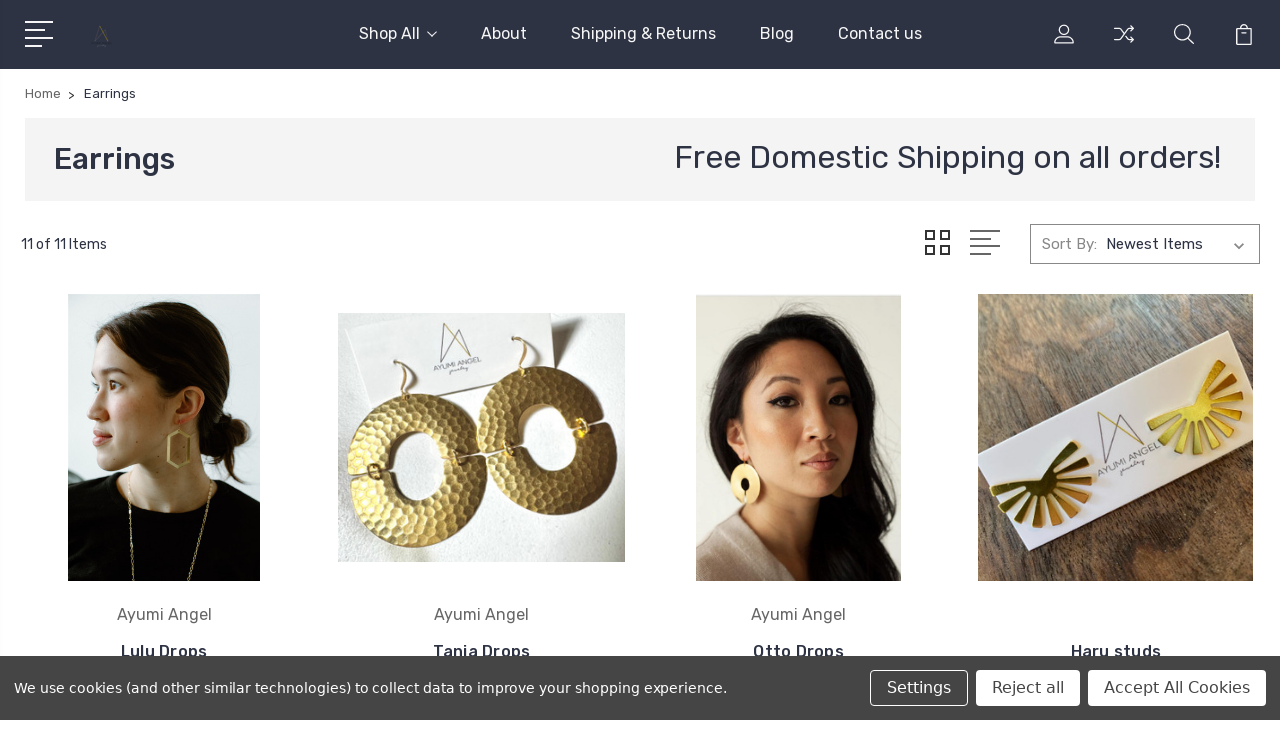

--- FILE ---
content_type: text/html; charset=UTF-8
request_url: https://ayumiangel.com/jewelry/earrings/?sort=newest&page=1
body_size: 12202
content:


<!DOCTYPE html>
<html class="no-js" lang="en">
    <head>
        <title>Earrings - Ayumi Angel Jewelry</title>
        <link rel="dns-prefetch preconnect" href="https://cdn11.bigcommerce.com/s-68f33uzu19" crossorigin><link rel="dns-prefetch preconnect" href="https://fonts.googleapis.com/" crossorigin><link rel="dns-prefetch preconnect" href="https://fonts.gstatic.com/" crossorigin>
        <meta name="keywords" content="Handmade Jewelry, Jewelry, Portland Jewelry, Portland Artist, Mexican Artist, Jewelry in Portland, Handmade, Artisan Jewelry, locally owned"><link rel='canonical' href='https://ayumiangel.com/jewelry/earrings/' /><meta name='platform' content='bigcommerce.stencil' />
        
        

        <link href="https://cdn11.bigcommerce.com/s-68f33uzu19/product_images/ayumifavicon.jpg?t=1582929450" rel="shortcut icon">
        <meta name="viewport" content="width=device-width, initial-scale=1, maximum-scale=1">

        <script>
            document.documentElement.className = document.documentElement.className.replace('no-js', 'js');
        </script>

        <script>
            window.lazySizesConfig = window.lazySizesConfig || {};
            window.lazySizesConfig.loadMode = 1;
        </script>
        <script async src="https://cdn11.bigcommerce.com/s-68f33uzu19/stencil/3687e1c0-b928-013a-5bc3-2655e9005da0/e/52e13440-43bb-0138-3fbd-0242ac11000e/dist/theme-bundle.head_async.js"></script>

        <link href="https://fonts.googleapis.com/css?family=Rubik:400,400i,300,300i,500,500i,700.700i,900,900i%7CRoboto:400,500,600,700,800,900%7CKarla:400%7CCaveat:400,700&display=swap" rel="stylesheet">
        <link data-stencil-stylesheet href="https://cdn11.bigcommerce.com/s-68f33uzu19/stencil/3687e1c0-b928-013a-5bc3-2655e9005da0/e/52e13440-43bb-0138-3fbd-0242ac11000e/css/theme-9fd44cc0-37e6-013d-4cd3-72a01438830c.css" rel="stylesheet">

        
<script>window.consentManagerStoreConfig = function () { return {"storeName":"Ayumi Angel Jewelry","privacyPolicyUrl":"","writeKey":null,"improvedConsentManagerEnabled":true,"AlwaysIncludeScriptsWithConsentTag":true}; };</script>
<script type="text/javascript" src="https://cdn11.bigcommerce.com/shared/js/bodl-consent-32a446f5a681a22e8af09a4ab8f4e4b6deda6487.js" integrity="sha256-uitfaufFdsW9ELiQEkeOgsYedtr3BuhVvA4WaPhIZZY=" crossorigin="anonymous" defer></script>
<script type="text/javascript" src="https://cdn11.bigcommerce.com/shared/js/storefront/consent-manager-config-3013a89bb0485f417056882e3b5cf19e6588b7ba.js" defer></script>
<script type="text/javascript" src="https://cdn11.bigcommerce.com/shared/js/storefront/consent-manager-08633fe15aba542118c03f6d45457262fa9fac88.js" defer></script>
<script type="text/javascript">
var BCData = {};
</script>

<script nonce="">
(function () {
    var xmlHttp = new XMLHttpRequest();

    xmlHttp.open('POST', 'https://bes.gcp.data.bigcommerce.com/nobot');
    xmlHttp.setRequestHeader('Content-Type', 'application/json');
    xmlHttp.send('{"store_id":"1000987081","timezone_offset":"-8.0","timestamp":"2026-01-27T00:44:34.57303200Z","visit_id":"b356b404-e4e0-464b-80f9-9d481dbaa7c1","channel_id":1}');
})();
</script>


        
        
        
        
        
        
        

    </head>
    <body class="type-category">
        <svg data-src="https://cdn11.bigcommerce.com/s-68f33uzu19/stencil/3687e1c0-b928-013a-5bc3-2655e9005da0/e/52e13440-43bb-0138-3fbd-0242ac11000e/img/icon-sprite.svg" class="icons-svg-sprite"></svg>
        <header class="header" sticky="true" role="banner">
  <div class="header-main">
  <div class="container">
    <div class="header-inner">
      <div class="header-left">
        <div class="desktop_mobile_menu">
          <a class="control-otherlinks" href="javascript:void(0);" onclick="">
            <span class="otherlinks-line-1"></span>
            <span class="otherlinks-line-2"></span>
            <span class="otherlinks-line-3"></span>
            <span class="otherlinks-line-4"></span>
          </a>
        </div>
        <div class="logo-block">
              <div class="header-logo header-logo--center">
                  <a href="https://ayumiangel.com/">
            <div class="header-logo-image-container-custom">
                <img class="header-logo-image-custom" src="https://cdn11.bigcommerce.com/s-68f33uzu19/images/stencil/150x34/ayumi_logo_1582934890__84411.original.png" alt="Ayumi Angel Jewelry" title="Ayumi Angel Jewelry">
            </div>
</a>
              </div>
        </div>
      </div>

      <div class="header-center">
        <div class="navigation-menu" data-menu>
            <nav class="navPages">
  <ul class="navPages-list sf-menu" data-speed="0.8">




      <li class="navPages-item">
        <a class="navPages-action needsclick" href="/categories">Shop All <svg><use xlink:href="#icon-chevron-down"></use></svg></a>
        <ul>
            <li class="navPages-item  nav-arrow-roted">
              <!-- SECOND LEVEL STARTS -->
<a class="navPages-action" href="https://ayumiangel.com/sale/">
  <span class="nav-arrow"><svg class=""><use xlink:href="#icon-m-right"></use></svg></span>Sale</a>
<!-- SECOND LEVEL ENDS -->
            </li>
            <li class="navPages-item  nav-arrow-roted">
              <!-- SECOND LEVEL STARTS -->
<a class="navPages-action" href="https://ayumiangel.com/jewelry/earrings/">
  <span class="nav-arrow"><svg class=""><use xlink:href="#icon-m-right"></use></svg></span>Earrings</a>
<!-- SECOND LEVEL ENDS -->
            </li>
            <li class="navPages-item  nav-arrow-roted">
              <!-- SECOND LEVEL STARTS -->
<a class="navPages-action" href="https://ayumiangel.com/jewelry/necklaces/">
  <span class="nav-arrow"><svg class=""><use xlink:href="#icon-m-right"></use></svg></span>Necklaces</a>
<!-- SECOND LEVEL ENDS -->
            </li>
        </ul>
      </li>
           <li class="navPages-item navPages-item-page ">
             <!-- SECOND LEVEL STARTS -->
<a class="navPages-action" href="https://ayumiangel.com/about/">
  <span class="nav-arrow"><svg class=""><use xlink:href="#icon-m-right"></use></svg></span>About</a>
<!-- SECOND LEVEL ENDS -->
           </li>
           <li class="navPages-item navPages-item-page ">
             <!-- SECOND LEVEL STARTS -->
<a class="navPages-action" href="https://ayumiangel.com/shipping-returns/">
  <span class="nav-arrow"><svg class=""><use xlink:href="#icon-m-right"></use></svg></span>Shipping &amp; Returns</a>
<!-- SECOND LEVEL ENDS -->
           </li>
           <li class="navPages-item navPages-item-page ">
             <!-- SECOND LEVEL STARTS -->
<a class="navPages-action" href="https://ayumiangel.com/blog/">
  <span class="nav-arrow"><svg class=""><use xlink:href="#icon-m-right"></use></svg></span>Blog</a>
<!-- SECOND LEVEL ENDS -->
           </li>
           <li class="navPages-item navPages-item-page last-menu-item">
             <!-- SECOND LEVEL STARTS -->
<a class="navPages-action" href="https://ayumiangel.com/contact-us/">
  <span class="nav-arrow"><svg class=""><use xlink:href="#icon-m-right"></use></svg></span>Contact us</a>
<!-- SECOND LEVEL ENDS -->
           </li>
  </ul>
</nav>
        </div>
      </div>

      <div class="header-right">
          <nav class="navUser">
    <ul class="navUser-section navUser-section--alt account-section sf-menu">
      <li class="navUser-item navUser-item--account">
    <a class="navUser-action needsclick" href="/account.php">
      <svg><use xlink:href="#icon-user"></use></svg>
      <!-- <span>Account</span> -->
    </a>
    <ul class="navUser-section-sub section-sub-right">
        <li class="navUser-item">
          <a class="navUser-action needsclick" href="/login.php">
            <svg><use xlink:href="#icon-signout"></use></svg><span>Sign in</span>
          </a>
        </li>
        <li class="navUser-item">
          <a class="navUser-action needsclick" href="/login.php?action=create_account">
            <svg><use xlink:href="#icon-register"></use></svg><span>Register</span>
          </a>
        </li>
          <li class="navUser-item">
              <a class="navUser-action needsclick" href="/giftcertificates.php">
              <svg><use xlink:href="#icon-gift-certificate"></use></svg><span>Gift Certificates</span>
              </a>
          </li>
        <li class="navUser-item navUser-item-wishlist">
            <a class="navUser-action needsclick" href="/wishlist.php">
              <svg><use xlink:href="#icon-wishlist"></use></svg><span>wishlist</span>
            </a>
        </li>


    </ul>
</li>

      <li class="navUser-item navUser-item-compare">
          <a class="navUser-action navUser-item--compare needsclick" title="Compare" href="/compare" data-compare-nav>
            <svg><use xlink:href="#icon-compare"></use></svg>
            <span class="countPill countPill--positive"></span>
          </a>
      </li>

      <li class="navUser-item navUser-search">
          <a class="navUser-action navUser-action--quickSearch" href="javascript:void(0);" data-search="quickSearch" aria-controls="quickSearch" aria-expanded="false"><svg class="search-icon"><use xlink:href="#icon-search"></use></svg> <svg class="search-close"><use xlink:href="#icon-close"></use></svg></a>
      </li>


      <li class="navUser-item navUser-item--cart">
          <a  class="navUser-action"
              data-cart-preview
              data-dropdown="cart-preview-dropdown"
              data-options="align:right"
              href="/cart.php">
              <span class="navUser-item-cartLabel">
                <svg><use xlink:href="#icon-cart"></use></svg>
              </span> <span class="countPill cart-quantity"></span>
          </a>
          <div class="dropdown-menu" id="cart-preview-dropdown" data-dropdown-content aria-hidden="true"></div>
      </li>
    </ul>

</nav>

<div class="dropdown dropdown--quickSearch" id="quickSearch" aria-hidden="true" tabindex="-1" data-prevent-quick-search-close>
    <form class="form" action="/search.php"  id="headerQuickSearchForm">
    <fieldset class="form-fieldset">
        <div class="form-field">
            <label class="is-srOnly" for="search_query">Search</label>
            <input class="form-input" data-search-quick name="search_query" id="search_query" data-error-message="Search field cannot be empty." placeholder="Search the store" autocomplete="off">
            <span class="search-icon-main" onclick="document.getElementById('headerQuickSearchForm').submit();"><svg class="search-icon"><use xlink:href="#icon-search"></use></svg></span>
        </div>
    </fieldset>
</form>
<section class="quickSearchResults" data-bind="html: results"></section>
</div>

<div id="headerSidebar" class="header-side-bar">
<div class="header-side-bar-inn">
  <div class="close">
    <a class="close-icon" href="javascript:void(0);"><svg><use xlink:href="#icon-close"></use></svg></a>
  </div>
  <div class="category headerSidebar-block">
    <h5 class="sidebarBlock-heading">Categories</h5>
    <ul class="navList navList-treeview">
            <li class="navPages-item">
              <!-- SECOND LEVEL STARTS -->
<a class="navPages-action" href="https://ayumiangel.com/sale/">
  <span class="nav-arrow"><svg class=""><use xlink:href="#icon-m-right"></use></svg></span>Sale</a>
<!-- SECOND LEVEL ENDS -->
            </li>
            <li class="navPages-item">
              <!-- SECOND LEVEL STARTS -->
<a class="navPages-action" href="https://ayumiangel.com/jewelry/earrings/">
  <span class="nav-arrow"><svg class=""><use xlink:href="#icon-m-right"></use></svg></span>Earrings</a>
<!-- SECOND LEVEL ENDS -->
            </li>
            <li class="navPages-item">
              <!-- SECOND LEVEL STARTS -->
<a class="navPages-action" href="https://ayumiangel.com/jewelry/necklaces/">
  <span class="nav-arrow"><svg class=""><use xlink:href="#icon-m-right"></use></svg></span>Necklaces</a>
<!-- SECOND LEVEL ENDS -->
            </li>
    </ul>
  </div>
  <div class="webpages headerSidebar-block">
    <h5 class="sidebarBlock-heading">Quick Links</h5>
    <ul class="navList navList-treeview">
           <li class="navPages-item navPages-item-page">
             <!-- SECOND LEVEL STARTS -->
<a class="navPages-action" href="https://ayumiangel.com/about/">
  <span class="nav-arrow"><svg class=""><use xlink:href="#icon-m-right"></use></svg></span>About</a>
<!-- SECOND LEVEL ENDS -->
           </li>
           <li class="navPages-item navPages-item-page">
             <!-- SECOND LEVEL STARTS -->
<a class="navPages-action" href="https://ayumiangel.com/shipping-returns/">
  <span class="nav-arrow"><svg class=""><use xlink:href="#icon-m-right"></use></svg></span>Shipping &amp; Returns</a>
<!-- SECOND LEVEL ENDS -->
           </li>
           <li class="navPages-item navPages-item-page">
             <!-- SECOND LEVEL STARTS -->
<a class="navPages-action" href="https://ayumiangel.com/blog/">
  <span class="nav-arrow"><svg class=""><use xlink:href="#icon-m-right"></use></svg></span>Blog</a>
<!-- SECOND LEVEL ENDS -->
           </li>
           <li class="navPages-item navPages-item-page">
             <!-- SECOND LEVEL STARTS -->
<a class="navPages-action" href="https://ayumiangel.com/contact-us/">
  <span class="nav-arrow"><svg class=""><use xlink:href="#icon-m-right"></use></svg></span>Contact us</a>
<!-- SECOND LEVEL ENDS -->
           </li>
    </ul>
  </div>
    <div class="brand headerSidebar-block">
      <h5 class="sidebarBlock-heading">Popular Brands</h5>
      <ul class="navList navList-treeview">
              <li class="navPages-item">
                  <a class="navPages-action" href="https://ayumiangel.com/ayumi-angel/">
                    <span class="nav-arrow"><svg class=""><use xlink:href="#icon-m-right"></use></svg></span>
                    Ayumi Angel
                  </a>
              </li>
      </ul>
    </div>
</div>

</div>
      </div>
    </div>
  </div>
</div>
  <div class="mobile-search">
    <div class="container">
      <form class="form" action="/search.php"  id="mobileQuickSearchForm">
    <fieldset class="form-fieldset">
        <div class="form-field">
            <label class="is-srOnly" for="search_query">Search</label>
            <input class="form-input" data-search-quick name="search_query" id="search_query" data-error-message="Search field cannot be empty." placeholder="Search the store" autocomplete="off">
            <span class="search-icon-main" onclick="document.getElementById('mobileQuickSearchForm').submit();"><svg class="search-icon"><use xlink:href="#icon-search"></use></svg></span>
        </div>
    </fieldset>
</form>
<section class="quickSearchResults" data-bind="html: results"></section>
    </div>
  </div>
</header>
<div data-content-region="header_bottom--global"></div>
<div data-content-region="header_bottom"></div>
        <div class="body" data-currency-code="USD">
     
    <div class="container">
        
<ul class="breadcrumbs" itemscope itemtype="http://schema.org/BreadcrumbList">
            <li class="breadcrumb " itemprop="itemListElement" itemscope itemtype="http://schema.org/ListItem">
                    <a href="https://ayumiangel.com/" class="breadcrumb-label" itemprop="item"><span itemprop="name">Home</span></a>
                <meta itemprop="position" content="1" />
            </li>
            <li class="breadcrumb is-active" itemprop="itemListElement" itemscope itemtype="http://schema.org/ListItem">
                    <meta itemprop="item" content="https://ayumiangel.com/jewelry/earrings/">
                    <span class="breadcrumb-label" itemprop="name">Earrings</span>
                <meta itemprop="position" content="2" />
            </li>
</ul>


  <div class="category-banner-section">
    <div class="category-left-section visible-top-banner">
          <h1 class="page-heading">Earrings</h1>
          <div data-content-region="category_below_header"></div>
    </div>
      <div class="banners category-right-section" data-banner-location="top">
          <div class="banner" data-event-type="promotion" data-entity-id="5" data-name="free shipping" data-position="top" data-banner-id="free shipping">
              <div data-event-type="promotion-click">
                  <p style="text-align: center;"><span style="font-size: xx-large;">Free Domestic Shipping on all orders!</span></p>
              </div>
          </div>
      </div>
  </div>



<div class="page">

    <main class="page-content">
          <div class="subcategory-wrap">

    </div>
      <div id="product-listing-container">
            <div class="actionBar-main">
    <div class="filter-left">
      <div class="pagination-count">11 of 11 Items</div>
      <div class="pagination">
    <ul class="pagination-list">

    </ul>
</div>
    </div>

  <div class="filter-right">
    <div class="product-view-button">
      <a href="#product-view-mode" class="product-view-btn grid-view view-button-grid" data-view-val="product-grid-view">
        <svg><use xlink:href="#icon-grid"></use></svg>
     </a>
     <a href="#product-view-mode" class="product-view-btn list-view view-button-list" data-view-val="product-list-style">
        <svg><use xlink:href="#icon-list"></use></svg>
     </a>
    </div>

    <form class="actionBar" method="get" data-sort-by>
        <fieldset class="form-fieldset actionBar-section">
    <div class="form-field">
        <label class="form-label" for="sort">Sort By:</label>
        <select class="form-select form-select--small" name="sort" id="sort">
            <option value="featured" >Featured Items</option>
            <option value="newest" selected>Newest Items</option>
            <option value="bestselling" >Best Selling</option>
            <option value="alphaasc" >A to Z</option>
            <option value="alphadesc" >Z to A</option>
            <option value="avgcustomerreview" >By Review</option>
            <option value="priceasc" >Price: Ascending</option>
            <option value="pricedesc" >Price: Descending</option>
        </select>
    </div>
</fieldset>

    </form>
</div>
</div>
<div class="product-view-mode">
  <form action="/compare" method='POST'  data-product-compare>
              <ul class="productGrid">
    <li class="product">
            <article class="card " >
  <div class="card-inner">
    <figure class="card-figure">
        <a href="https://ayumiangel.com/lulu-drops/" >
            <div class="card-img-container show-image">
                    <img src="https://cdn11.bigcommerce.com/s-68f33uzu19/images/stencil/338x338/products/162/591/20230204-1337-21__78944.1755123835.jpg?c=1" alt="Lulu Drops" title="Lulu Drops" data-sizes="auto"
        srcset="https://cdn11.bigcommerce.com/s-68f33uzu19/images/stencil/80w/products/162/591/20230204-1337-21__78944.1755123835.jpg?c=1"
    data-srcset="https://cdn11.bigcommerce.com/s-68f33uzu19/images/stencil/80w/products/162/591/20230204-1337-21__78944.1755123835.jpg?c=1 80w, https://cdn11.bigcommerce.com/s-68f33uzu19/images/stencil/160w/products/162/591/20230204-1337-21__78944.1755123835.jpg?c=1 160w, https://cdn11.bigcommerce.com/s-68f33uzu19/images/stencil/320w/products/162/591/20230204-1337-21__78944.1755123835.jpg?c=1 320w, https://cdn11.bigcommerce.com/s-68f33uzu19/images/stencil/640w/products/162/591/20230204-1337-21__78944.1755123835.jpg?c=1 640w, https://cdn11.bigcommerce.com/s-68f33uzu19/images/stencil/960w/products/162/591/20230204-1337-21__78944.1755123835.jpg?c=1 960w, https://cdn11.bigcommerce.com/s-68f33uzu19/images/stencil/1280w/products/162/591/20230204-1337-21__78944.1755123835.jpg?c=1 1280w, https://cdn11.bigcommerce.com/s-68f33uzu19/images/stencil/1920w/products/162/591/20230204-1337-21__78944.1755123835.jpg?c=1 1920w, https://cdn11.bigcommerce.com/s-68f33uzu19/images/stencil/2560w/products/162/591/20230204-1337-21__78944.1755123835.jpg?c=1 2560w"
    
    class="lazyload card-image"
    
     />            </div>
        </a>

            <div class="card-figcaption-body-custom">
                            <a class="button button--small card-figcaption-button quickview" data-product-id="162">
                                <!-- Quick view -->
                                <svg><use xlink:href="#icon-quickview"></use></svg>
                            </a>
                    <a href="/wishlist.php?action=add&amp;product_id=162" class="button button--small card-figcaption-button wishlist"><svg><use xlink:href="#icon-wishlist"></use></svg></a>
                <div>
                  <a data-tooltip class="button button--small card-figcaption-button compare-box card-button compare" for="compare-162" data-compare-id="162"><svg><use xlink:href="#icon-compare"></use></svg></a>
                </div>
            </div>
    </figure>
    <div class="card-body">
      <div class="card-body-inn">
            <p class="card-text brand-name" data-test-info-type="brandName">Ayumi Angel</p>
        <div class="card-mid-block">
          <div class="card-button-block">
                        <a href="https://ayumiangel.com/cart.php?action=add&amp;product_id=162" data-event-type="product-click" class="button button--small card-figcaption-button"><svg><use xlink:href="#icon-add-to-cart"></use></svg><span>Add to Cart</span></a>
          </div>
          <h4 class="card-title">
            <a href="https://ayumiangel.com/lulu-drops/" >Lulu Drops</a>
          </h4>
        </div>

        <div class="card-text price-block" data-test-info-type="price">
                
        <div class="price-section price-section--withoutTax rrp-price--withoutTax" style="display: none;">
            MSRP:
            <span data-product-rrp-price-without-tax class="price price--rrp">
                
            </span>
        </div>
        <div class="price-section price-section--withoutTax non-sale-price--withoutTax" style="display: none;">
            Was:
            <span data-product-non-sale-price-without-tax class="price price--non-sale">
                
            </span>
        </div>
        <div class="price-section price-section--withoutTax" >
            <span class="price-label" >
                
            </span>
            <span class="price-now-label" style="display: none;">
                Now:
            </span>
            <span data-product-price-without-tax class="price price--withoutTax">$44.00</span>
        </div>
        </div>
            <p class="card-text rating-block" data-test-info-type="productRating">
                <span class="rating--small">
                            <span class="icon icon--ratingEmpty">
            <svg>
                <use xlink:href="#icon-star" />
            </svg>
        </span>
        <span class="icon icon--ratingEmpty">
            <svg>
                <use xlink:href="#icon-star" />
            </svg>
        </span>
        <span class="icon icon--ratingEmpty">
            <svg>
                <use xlink:href="#icon-star" />
            </svg>
        </span>
        <span class="icon icon--ratingEmpty">
            <svg>
                <use xlink:href="#icon-star" />
            </svg>
        </span>
        <span class="icon icon--ratingEmpty">
            <svg>
                <use xlink:href="#icon-star" />
            </svg>
        </span>
                </span>
            </p>
        <p class="card-summary">
            Make a statement with the Lulu drops!
There are back and are perfect for everyday
Approx 2" long
Gol…
        </p>
              </div>
    </div>
  </div>
</article>
    </li>
    <li class="product">
            <article class="card " >
  <div class="card-inner">
    <figure class="card-figure">
        <a href="https://ayumiangel.com/tania-drops/" >
            <div class="card-img-container show-image">
                    <img src="https://cdn11.bigcommerce.com/s-68f33uzu19/images/stencil/338x338/products/154/630/tania_drops__44723.1736020323.jpg?c=1" alt="Tania Drops" title="Tania Drops" data-sizes="auto"
        srcset="https://cdn11.bigcommerce.com/s-68f33uzu19/images/stencil/80w/products/154/630/tania_drops__44723.1736020323.jpg?c=1"
    data-srcset="https://cdn11.bigcommerce.com/s-68f33uzu19/images/stencil/80w/products/154/630/tania_drops__44723.1736020323.jpg?c=1 80w, https://cdn11.bigcommerce.com/s-68f33uzu19/images/stencil/160w/products/154/630/tania_drops__44723.1736020323.jpg?c=1 160w, https://cdn11.bigcommerce.com/s-68f33uzu19/images/stencil/320w/products/154/630/tania_drops__44723.1736020323.jpg?c=1 320w, https://cdn11.bigcommerce.com/s-68f33uzu19/images/stencil/640w/products/154/630/tania_drops__44723.1736020323.jpg?c=1 640w, https://cdn11.bigcommerce.com/s-68f33uzu19/images/stencil/960w/products/154/630/tania_drops__44723.1736020323.jpg?c=1 960w, https://cdn11.bigcommerce.com/s-68f33uzu19/images/stencil/1280w/products/154/630/tania_drops__44723.1736020323.jpg?c=1 1280w, https://cdn11.bigcommerce.com/s-68f33uzu19/images/stencil/1920w/products/154/630/tania_drops__44723.1736020323.jpg?c=1 1920w, https://cdn11.bigcommerce.com/s-68f33uzu19/images/stencil/2560w/products/154/630/tania_drops__44723.1736020323.jpg?c=1 2560w"
    
    class="lazyload card-image"
    
     />            </div>
        </a>

            <div class="card-figcaption-body-custom">
                            <a class="button button--small card-figcaption-button quickview" data-product-id="154">
                                <!-- Quick view -->
                                <svg><use xlink:href="#icon-quickview"></use></svg>
                            </a>
                    <a href="/wishlist.php?action=add&amp;product_id=154" class="button button--small card-figcaption-button wishlist"><svg><use xlink:href="#icon-wishlist"></use></svg></a>
                <div>
                  <a data-tooltip class="button button--small card-figcaption-button compare-box card-button compare" for="compare-154" data-compare-id="154"><svg><use xlink:href="#icon-compare"></use></svg></a>
                </div>
            </div>
    </figure>
    <div class="card-body">
      <div class="card-body-inn">
            <p class="card-text brand-name" data-test-info-type="brandName">Ayumi Angel</p>
        <div class="card-mid-block">
          <div class="card-button-block">
                        <a href="https://ayumiangel.com/cart.php?action=add&amp;product_id=154" data-event-type="product-click" class="button button--small card-figcaption-button"><svg><use xlink:href="#icon-add-to-cart"></use></svg><span>Add to Cart</span></a>
          </div>
          <h4 class="card-title">
            <a href="https://ayumiangel.com/tania-drops/" >Tania Drops</a>
          </h4>
        </div>

        <div class="card-text price-block" data-test-info-type="price">
                
        <div class="price-section price-section--withoutTax rrp-price--withoutTax" style="display: none;">
            MSRP:
            <span data-product-rrp-price-without-tax class="price price--rrp">
                
            </span>
        </div>
        <div class="price-section price-section--withoutTax non-sale-price--withoutTax" style="display: none;">
            Was:
            <span data-product-non-sale-price-without-tax class="price price--non-sale">
                
            </span>
        </div>
        <div class="price-section price-section--withoutTax" >
            <span class="price-label" >
                
            </span>
            <span class="price-now-label" style="display: none;">
                Now:
            </span>
            <span data-product-price-without-tax class="price price--withoutTax">$44.00</span>
        </div>
        </div>
            <p class="card-text rating-block" data-test-info-type="productRating">
                <span class="rating--small">
                            <span class="icon icon--ratingEmpty">
            <svg>
                <use xlink:href="#icon-star" />
            </svg>
        </span>
        <span class="icon icon--ratingEmpty">
            <svg>
                <use xlink:href="#icon-star" />
            </svg>
        </span>
        <span class="icon icon--ratingEmpty">
            <svg>
                <use xlink:href="#icon-star" />
            </svg>
        </span>
        <span class="icon icon--ratingEmpty">
            <svg>
                <use xlink:href="#icon-star" />
            </svg>
        </span>
        <span class="icon icon--ratingEmpty">
            <svg>
                <use xlink:href="#icon-star" />
            </svg>
        </span>
                </span>
            </p>
        <p class="card-summary">
            These are sure to make a statement!
Gold plated hammered brass
Gold plated earwires
Light and perfec…
        </p>
              </div>
    </div>
  </div>
</article>
    </li>
    <li class="product">
            <article class="card " >
  <div class="card-inner">
    <figure class="card-figure">
        <a href="https://ayumiangel.com/otto-drops/" >
            <div class="card-img-container show-image">
                    <img src="https://cdn11.bigcommerce.com/s-68f33uzu19/images/stencil/338x338/products/144/503/il_794xN.1789933636_endf__59377.1589580523.jpg?c=1" alt="Otto Drops" title="Otto Drops" data-sizes="auto"
        srcset="https://cdn11.bigcommerce.com/s-68f33uzu19/images/stencil/80w/products/144/503/il_794xN.1789933636_endf__59377.1589580523.jpg?c=1"
    data-srcset="https://cdn11.bigcommerce.com/s-68f33uzu19/images/stencil/80w/products/144/503/il_794xN.1789933636_endf__59377.1589580523.jpg?c=1 80w, https://cdn11.bigcommerce.com/s-68f33uzu19/images/stencil/160w/products/144/503/il_794xN.1789933636_endf__59377.1589580523.jpg?c=1 160w, https://cdn11.bigcommerce.com/s-68f33uzu19/images/stencil/320w/products/144/503/il_794xN.1789933636_endf__59377.1589580523.jpg?c=1 320w, https://cdn11.bigcommerce.com/s-68f33uzu19/images/stencil/640w/products/144/503/il_794xN.1789933636_endf__59377.1589580523.jpg?c=1 640w, https://cdn11.bigcommerce.com/s-68f33uzu19/images/stencil/960w/products/144/503/il_794xN.1789933636_endf__59377.1589580523.jpg?c=1 960w, https://cdn11.bigcommerce.com/s-68f33uzu19/images/stencil/1280w/products/144/503/il_794xN.1789933636_endf__59377.1589580523.jpg?c=1 1280w, https://cdn11.bigcommerce.com/s-68f33uzu19/images/stencil/1920w/products/144/503/il_794xN.1789933636_endf__59377.1589580523.jpg?c=1 1920w, https://cdn11.bigcommerce.com/s-68f33uzu19/images/stencil/2560w/products/144/503/il_794xN.1789933636_endf__59377.1589580523.jpg?c=1 2560w"
    
    class="lazyload card-image"
    
     />            </div>
        </a>

            <div class="card-figcaption-body-custom">
                            <a class="button button--small card-figcaption-button quickview" data-product-id="144">
                                <!-- Quick view -->
                                <svg><use xlink:href="#icon-quickview"></use></svg>
                            </a>
                    <a href="/wishlist.php?action=add&amp;product_id=144" class="button button--small card-figcaption-button wishlist"><svg><use xlink:href="#icon-wishlist"></use></svg></a>
                <div>
                  <a data-tooltip class="button button--small card-figcaption-button compare-box card-button compare" for="compare-144" data-compare-id="144"><svg><use xlink:href="#icon-compare"></use></svg></a>
                </div>
            </div>
    </figure>
    <div class="card-body">
      <div class="card-body-inn">
            <p class="card-text brand-name" data-test-info-type="brandName">Ayumi Angel</p>
        <div class="card-mid-block">
          <div class="card-button-block">
                        <a href="https://ayumiangel.com/cart.php?action=add&amp;product_id=144" data-event-type="product-click" class="button button--small card-figcaption-button"><svg><use xlink:href="#icon-add-to-cart"></use></svg><span>Add to Cart</span></a>
          </div>
          <h4 class="card-title">
            <a href="https://ayumiangel.com/otto-drops/" >Otto Drops</a>
          </h4>
        </div>

        <div class="card-text price-block" data-test-info-type="price">
                
        <div class="price-section price-section--withoutTax rrp-price--withoutTax" style="display: none;">
            MSRP:
            <span data-product-rrp-price-without-tax class="price price--rrp">
                
            </span>
        </div>
        <div class="price-section price-section--withoutTax non-sale-price--withoutTax" style="display: none;">
            Was:
            <span data-product-non-sale-price-without-tax class="price price--non-sale">
                
            </span>
        </div>
        <div class="price-section price-section--withoutTax" >
            <span class="price-label" >
                
            </span>
            <span class="price-now-label" style="display: none;">
                Now:
            </span>
            <span data-product-price-without-tax class="price price--withoutTax">$46.00</span>
        </div>
        </div>
            <p class="card-text rating-block" data-test-info-type="productRating">
                <span class="rating--small">
                            <span class="icon icon--ratingEmpty">
            <svg>
                <use xlink:href="#icon-star" />
            </svg>
        </span>
        <span class="icon icon--ratingEmpty">
            <svg>
                <use xlink:href="#icon-star" />
            </svg>
        </span>
        <span class="icon icon--ratingEmpty">
            <svg>
                <use xlink:href="#icon-star" />
            </svg>
        </span>
        <span class="icon icon--ratingEmpty">
            <svg>
                <use xlink:href="#icon-star" />
            </svg>
        </span>
        <span class="icon icon--ratingEmpty">
            <svg>
                <use xlink:href="#icon-star" />
            </svg>
        </span>
                </span>
            </p>
        <p class="card-summary">
            Statement brass drops Fun and perfect for every season, great addition to your jewelry collection**A…
        </p>
              </div>
    </div>
  </div>
</article>
    </li>
    <li class="product">
            <article class="card " >
  <div class="card-inner">
    <figure class="card-figure">
        <a href="https://ayumiangel.com/haru-studs/" >
            <div class="card-img-container show-image">
                    <img src="https://cdn11.bigcommerce.com/s-68f33uzu19/images/stencil/338x338/products/140/473/51DB6D54-CBA0-4F99-A40F-2A8C48B5D27A__90716.1701460215.JPG?c=1" alt="Half Sun" title="Half Sun" data-sizes="auto"
        srcset="https://cdn11.bigcommerce.com/s-68f33uzu19/images/stencil/80w/products/140/473/51DB6D54-CBA0-4F99-A40F-2A8C48B5D27A__90716.1701460215.JPG?c=1"
    data-srcset="https://cdn11.bigcommerce.com/s-68f33uzu19/images/stencil/80w/products/140/473/51DB6D54-CBA0-4F99-A40F-2A8C48B5D27A__90716.1701460215.JPG?c=1 80w, https://cdn11.bigcommerce.com/s-68f33uzu19/images/stencil/160w/products/140/473/51DB6D54-CBA0-4F99-A40F-2A8C48B5D27A__90716.1701460215.JPG?c=1 160w, https://cdn11.bigcommerce.com/s-68f33uzu19/images/stencil/320w/products/140/473/51DB6D54-CBA0-4F99-A40F-2A8C48B5D27A__90716.1701460215.JPG?c=1 320w, https://cdn11.bigcommerce.com/s-68f33uzu19/images/stencil/640w/products/140/473/51DB6D54-CBA0-4F99-A40F-2A8C48B5D27A__90716.1701460215.JPG?c=1 640w, https://cdn11.bigcommerce.com/s-68f33uzu19/images/stencil/960w/products/140/473/51DB6D54-CBA0-4F99-A40F-2A8C48B5D27A__90716.1701460215.JPG?c=1 960w, https://cdn11.bigcommerce.com/s-68f33uzu19/images/stencil/1280w/products/140/473/51DB6D54-CBA0-4F99-A40F-2A8C48B5D27A__90716.1701460215.JPG?c=1 1280w, https://cdn11.bigcommerce.com/s-68f33uzu19/images/stencil/1920w/products/140/473/51DB6D54-CBA0-4F99-A40F-2A8C48B5D27A__90716.1701460215.JPG?c=1 1920w, https://cdn11.bigcommerce.com/s-68f33uzu19/images/stencil/2560w/products/140/473/51DB6D54-CBA0-4F99-A40F-2A8C48B5D27A__90716.1701460215.JPG?c=1 2560w"
    
    class="lazyload card-image"
    
     />            </div>
        </a>

            <div class="card-figcaption-body-custom">
                            <a class="button button--small card-figcaption-button quickview" data-product-id="140">
                                <!-- Quick view -->
                                <svg><use xlink:href="#icon-quickview"></use></svg>
                            </a>
                    <a href="/wishlist.php?action=add&amp;product_id=140" class="button button--small card-figcaption-button wishlist"><svg><use xlink:href="#icon-wishlist"></use></svg></a>
                <div>
                  <a data-tooltip class="button button--small card-figcaption-button compare-box card-button compare" for="compare-140" data-compare-id="140"><svg><use xlink:href="#icon-compare"></use></svg></a>
                </div>
            </div>
    </figure>
    <div class="card-body">
      <div class="card-body-inn">
        <div class="card-mid-block">
          <div class="card-button-block">
                        <a href="https://ayumiangel.com/haru-studs/" data-event-type="product-click" class="button button--small card-figcaption-button" data-product-id="140"><svg><use xlink:href="#icon-choose-options"></use></svg><span>Choose Options</span></a>
          </div>
          <h4 class="card-title">
            <a href="https://ayumiangel.com/haru-studs/" >Haru studs</a>
          </h4>
        </div>

        <div class="card-text price-block" data-test-info-type="price">
                
        <div class="price-section price-section--withoutTax rrp-price--withoutTax" style="display: none;">
            MSRP:
            <span data-product-rrp-price-without-tax class="price price--rrp">
                
            </span>
        </div>
        <div class="price-section price-section--withoutTax non-sale-price--withoutTax" style="display: none;">
            Was:
            <span data-product-non-sale-price-without-tax class="price price--non-sale">
                
            </span>
        </div>
        <div class="price-section price-section--withoutTax" >
            <span class="price-label" >
                
            </span>
            <span class="price-now-label" style="display: none;">
                Now:
            </span>
            <span data-product-price-without-tax class="price price--withoutTax">$39.00</span>
        </div>
        </div>
            <p class="card-text rating-block" data-test-info-type="productRating">
                <span class="rating--small">
                            <span class="icon icon--ratingFull">
            <svg>
                <use xlink:href="#icon-star" />
            </svg>
        </span>
        <span class="icon icon--ratingFull">
            <svg>
                <use xlink:href="#icon-star" />
            </svg>
        </span>
        <span class="icon icon--ratingFull">
            <svg>
                <use xlink:href="#icon-star" />
            </svg>
        </span>
        <span class="icon icon--ratingFull">
            <svg>
                <use xlink:href="#icon-star" />
            </svg>
        </span>
        <span class="icon icon--ratingFull">
            <svg>
                <use xlink:href="#icon-star" />
            </svg>
        </span>
                </span>
            </p>
        <p class="card-summary">
            These studs are light and perfect for everyday.
Free Shipping! (Domestic only for now)
Available in …
        </p>
              </div>
    </div>
  </div>
</article>
    </li>
    <li class="product">
            <article class="card " >
  <div class="card-inner">
    <figure class="card-figure">
        <a href="https://ayumiangel.com/caitlynn-tassel-drops/" >
            <div class="card-img-container show-image">
                    <img src="https://cdn11.bigcommerce.com/s-68f33uzu19/images/stencil/338x338/products/137/401/il_fullxfull.1783725935_pc6g__46675.1736023415.jpg?c=1" alt="Caitlynn Tassel Drops" title="Caitlynn Tassel Drops" data-sizes="auto"
        srcset="https://cdn11.bigcommerce.com/s-68f33uzu19/images/stencil/80w/products/137/401/il_fullxfull.1783725935_pc6g__46675.1736023415.jpg?c=1"
    data-srcset="https://cdn11.bigcommerce.com/s-68f33uzu19/images/stencil/80w/products/137/401/il_fullxfull.1783725935_pc6g__46675.1736023415.jpg?c=1 80w, https://cdn11.bigcommerce.com/s-68f33uzu19/images/stencil/160w/products/137/401/il_fullxfull.1783725935_pc6g__46675.1736023415.jpg?c=1 160w, https://cdn11.bigcommerce.com/s-68f33uzu19/images/stencil/320w/products/137/401/il_fullxfull.1783725935_pc6g__46675.1736023415.jpg?c=1 320w, https://cdn11.bigcommerce.com/s-68f33uzu19/images/stencil/640w/products/137/401/il_fullxfull.1783725935_pc6g__46675.1736023415.jpg?c=1 640w, https://cdn11.bigcommerce.com/s-68f33uzu19/images/stencil/960w/products/137/401/il_fullxfull.1783725935_pc6g__46675.1736023415.jpg?c=1 960w, https://cdn11.bigcommerce.com/s-68f33uzu19/images/stencil/1280w/products/137/401/il_fullxfull.1783725935_pc6g__46675.1736023415.jpg?c=1 1280w, https://cdn11.bigcommerce.com/s-68f33uzu19/images/stencil/1920w/products/137/401/il_fullxfull.1783725935_pc6g__46675.1736023415.jpg?c=1 1920w, https://cdn11.bigcommerce.com/s-68f33uzu19/images/stencil/2560w/products/137/401/il_fullxfull.1783725935_pc6g__46675.1736023415.jpg?c=1 2560w"
    
    class="lazyload card-image"
    
     />            </div>
        </a>

            <div class="card-figcaption-body-custom">
                            <a class="button button--small card-figcaption-button quickview" data-product-id="137">
                                <!-- Quick view -->
                                <svg><use xlink:href="#icon-quickview"></use></svg>
                            </a>
                    <a href="/wishlist.php?action=add&amp;product_id=137" class="button button--small card-figcaption-button wishlist"><svg><use xlink:href="#icon-wishlist"></use></svg></a>
                <div>
                  <a data-tooltip class="button button--small card-figcaption-button compare-box card-button compare" for="compare-137" data-compare-id="137"><svg><use xlink:href="#icon-compare"></use></svg></a>
                </div>
            </div>
    </figure>
    <div class="card-body">
      <div class="card-body-inn">
            <p class="card-text brand-name" data-test-info-type="brandName">Ayumi Angel</p>
        <div class="card-mid-block">
          <div class="card-button-block">
                        <a href="https://ayumiangel.com/caitlynn-tassel-drops/" data-event-type="product-click" class="button button--small card-figcaption-button" data-product-id="137"><svg><use xlink:href="#icon-choose-options"></use></svg><span>Choose Options</span></a>
          </div>
          <h4 class="card-title">
            <a href="https://ayumiangel.com/caitlynn-tassel-drops/" >Caitlynn Tassel Drops</a>
          </h4>
        </div>

        <div class="card-text price-block" data-test-info-type="price">
                
        <div class="price-section price-section--withoutTax rrp-price--withoutTax" style="display: none;">
            MSRP:
            <span data-product-rrp-price-without-tax class="price price--rrp">
                
            </span>
        </div>
        <div class="price-section price-section--withoutTax non-sale-price--withoutTax" style="display: none;">
            Was:
            <span data-product-non-sale-price-without-tax class="price price--non-sale">
                
            </span>
        </div>
        <div class="price-section price-section--withoutTax" >
            <span class="price-label" >
                
            </span>
            <span class="price-now-label" style="display: none;">
                Now:
            </span>
            <span data-product-price-without-tax class="price price--withoutTax">$42.00</span>
        </div>
        </div>
            <p class="card-text rating-block" data-test-info-type="productRating">
                <span class="rating--small">
                            <span class="icon icon--ratingEmpty">
            <svg>
                <use xlink:href="#icon-star" />
            </svg>
        </span>
        <span class="icon icon--ratingEmpty">
            <svg>
                <use xlink:href="#icon-star" />
            </svg>
        </span>
        <span class="icon icon--ratingEmpty">
            <svg>
                <use xlink:href="#icon-star" />
            </svg>
        </span>
        <span class="icon icon--ratingEmpty">
            <svg>
                <use xlink:href="#icon-star" />
            </svg>
        </span>
        <span class="icon icon--ratingEmpty">
            <svg>
                <use xlink:href="#icon-star" />
            </svg>
        </span>
                </span>
            </p>
        <p class="card-summary">
            Fun Tassel drops
Approx. 2.5&rdquo; long
brass and tassels
light and chic&nbsp;
available in various…
        </p>
              </div>
    </div>
  </div>
</article>
    </li>
    <li class="product">
            <article class="card " >
  <div class="card-inner">
    <figure class="card-figure">
        <a href="https://ayumiangel.com/tassel-hoops/" >
            <div class="card-img-container show-image">
                    <img src="https://cdn11.bigcommerce.com/s-68f33uzu19/images/stencil/338x338/products/134/398/il_fullxfull.1707825640_p4fz__45950.1736023378.jpg?c=1" alt="Tassel Hoops" title="Tassel Hoops" data-sizes="auto"
        srcset="https://cdn11.bigcommerce.com/s-68f33uzu19/images/stencil/80w/products/134/398/il_fullxfull.1707825640_p4fz__45950.1736023378.jpg?c=1"
    data-srcset="https://cdn11.bigcommerce.com/s-68f33uzu19/images/stencil/80w/products/134/398/il_fullxfull.1707825640_p4fz__45950.1736023378.jpg?c=1 80w, https://cdn11.bigcommerce.com/s-68f33uzu19/images/stencil/160w/products/134/398/il_fullxfull.1707825640_p4fz__45950.1736023378.jpg?c=1 160w, https://cdn11.bigcommerce.com/s-68f33uzu19/images/stencil/320w/products/134/398/il_fullxfull.1707825640_p4fz__45950.1736023378.jpg?c=1 320w, https://cdn11.bigcommerce.com/s-68f33uzu19/images/stencil/640w/products/134/398/il_fullxfull.1707825640_p4fz__45950.1736023378.jpg?c=1 640w, https://cdn11.bigcommerce.com/s-68f33uzu19/images/stencil/960w/products/134/398/il_fullxfull.1707825640_p4fz__45950.1736023378.jpg?c=1 960w, https://cdn11.bigcommerce.com/s-68f33uzu19/images/stencil/1280w/products/134/398/il_fullxfull.1707825640_p4fz__45950.1736023378.jpg?c=1 1280w, https://cdn11.bigcommerce.com/s-68f33uzu19/images/stencil/1920w/products/134/398/il_fullxfull.1707825640_p4fz__45950.1736023378.jpg?c=1 1920w, https://cdn11.bigcommerce.com/s-68f33uzu19/images/stencil/2560w/products/134/398/il_fullxfull.1707825640_p4fz__45950.1736023378.jpg?c=1 2560w"
    
    class="lazyload card-image"
    
     />            </div>
        </a>

            <div class="card-figcaption-body-custom">
                            <a class="button button--small card-figcaption-button quickview" data-product-id="134">
                                <!-- Quick view -->
                                <svg><use xlink:href="#icon-quickview"></use></svg>
                            </a>
                    <a href="/wishlist.php?action=add&amp;product_id=134" class="button button--small card-figcaption-button wishlist"><svg><use xlink:href="#icon-wishlist"></use></svg></a>
                <div>
                  <a data-tooltip class="button button--small card-figcaption-button compare-box card-button compare" for="compare-134" data-compare-id="134"><svg><use xlink:href="#icon-compare"></use></svg></a>
                </div>
            </div>
    </figure>
    <div class="card-body">
      <div class="card-body-inn">
            <p class="card-text brand-name" data-test-info-type="brandName">Ayumi Angel</p>
        <div class="card-mid-block">
          <div class="card-button-block">
                        <a href="https://ayumiangel.com/tassel-hoops/" data-event-type="product-click" class="button button--small card-figcaption-button" data-product-id="134"><svg><use xlink:href="#icon-choose-options"></use></svg><span>Choose Options</span></a>
          </div>
          <h4 class="card-title">
            <a href="https://ayumiangel.com/tassel-hoops/" >Tassel Hoops</a>
          </h4>
        </div>

        <div class="card-text price-block" data-test-info-type="price">
                
        <div class="price-section price-section--withoutTax rrp-price--withoutTax" style="display: none;">
            MSRP:
            <span data-product-rrp-price-without-tax class="price price--rrp">
                
            </span>
        </div>
        <div class="price-section price-section--withoutTax non-sale-price--withoutTax" style="display: none;">
            Was:
            <span data-product-non-sale-price-without-tax class="price price--non-sale">
                
            </span>
        </div>
        <div class="price-section price-section--withoutTax" >
            <span class="price-label" >
                
            </span>
            <span class="price-now-label" style="display: none;">
                Now:
            </span>
            <span data-product-price-without-tax class="price price--withoutTax">$39.00</span>
        </div>
        </div>
            <p class="card-text rating-block" data-test-info-type="productRating">
                <span class="rating--small">
                            <span class="icon icon--ratingEmpty">
            <svg>
                <use xlink:href="#icon-star" />
            </svg>
        </span>
        <span class="icon icon--ratingEmpty">
            <svg>
                <use xlink:href="#icon-star" />
            </svg>
        </span>
        <span class="icon icon--ratingEmpty">
            <svg>
                <use xlink:href="#icon-star" />
            </svg>
        </span>
        <span class="icon icon--ratingEmpty">
            <svg>
                <use xlink:href="#icon-star" />
            </svg>
        </span>
        <span class="icon icon--ratingEmpty">
            <svg>
                <use xlink:href="#icon-star" />
            </svg>
        </span>
                </span>
            </p>
        <p class="card-summary">
            Beautiful, unique, light weight and fun!
Perfect to wear all year long
Approx 2&rdquo; long
Great ad…
        </p>
              </div>
    </div>
  </div>
</article>
    </li>
    <li class="product">
            <article class="card " >
  <div class="card-inner">
    <figure class="card-figure">
        <a href="https://ayumiangel.com/new-afra-drops/" >
            <div class="card-img-container show-image">
                    <img src="https://cdn11.bigcommerce.com/s-68f33uzu19/images/stencil/338x338/products/132/396/il_fullxfull.1789528160_jedf__54441.1582923161.jpg?c=1" alt="Afra Drops" title="Afra Drops" data-sizes="auto"
        srcset="https://cdn11.bigcommerce.com/s-68f33uzu19/images/stencil/80w/products/132/396/il_fullxfull.1789528160_jedf__54441.1582923161.jpg?c=1"
    data-srcset="https://cdn11.bigcommerce.com/s-68f33uzu19/images/stencil/80w/products/132/396/il_fullxfull.1789528160_jedf__54441.1582923161.jpg?c=1 80w, https://cdn11.bigcommerce.com/s-68f33uzu19/images/stencil/160w/products/132/396/il_fullxfull.1789528160_jedf__54441.1582923161.jpg?c=1 160w, https://cdn11.bigcommerce.com/s-68f33uzu19/images/stencil/320w/products/132/396/il_fullxfull.1789528160_jedf__54441.1582923161.jpg?c=1 320w, https://cdn11.bigcommerce.com/s-68f33uzu19/images/stencil/640w/products/132/396/il_fullxfull.1789528160_jedf__54441.1582923161.jpg?c=1 640w, https://cdn11.bigcommerce.com/s-68f33uzu19/images/stencil/960w/products/132/396/il_fullxfull.1789528160_jedf__54441.1582923161.jpg?c=1 960w, https://cdn11.bigcommerce.com/s-68f33uzu19/images/stencil/1280w/products/132/396/il_fullxfull.1789528160_jedf__54441.1582923161.jpg?c=1 1280w, https://cdn11.bigcommerce.com/s-68f33uzu19/images/stencil/1920w/products/132/396/il_fullxfull.1789528160_jedf__54441.1582923161.jpg?c=1 1920w, https://cdn11.bigcommerce.com/s-68f33uzu19/images/stencil/2560w/products/132/396/il_fullxfull.1789528160_jedf__54441.1582923161.jpg?c=1 2560w"
    
    class="lazyload card-image"
    
     />            </div>
        </a>

            <div class="card-figcaption-body-custom">
                            <a class="button button--small card-figcaption-button quickview" data-product-id="132">
                                <!-- Quick view -->
                                <svg><use xlink:href="#icon-quickview"></use></svg>
                            </a>
                    <a href="/wishlist.php?action=add&amp;product_id=132" class="button button--small card-figcaption-button wishlist"><svg><use xlink:href="#icon-wishlist"></use></svg></a>
                <div>
                  <a data-tooltip class="button button--small card-figcaption-button compare-box card-button compare" for="compare-132" data-compare-id="132"><svg><use xlink:href="#icon-compare"></use></svg></a>
                </div>
            </div>
    </figure>
    <div class="card-body">
      <div class="card-body-inn">
            <p class="card-text brand-name" data-test-info-type="brandName">Ayumi Angel</p>
        <div class="card-mid-block">
          <div class="card-button-block">
                        <a href="https://ayumiangel.com/cart.php?action=add&amp;product_id=132" data-event-type="product-click" class="button button--small card-figcaption-button"><svg><use xlink:href="#icon-add-to-cart"></use></svg><span>Add to Cart</span></a>
          </div>
          <h4 class="card-title">
            <a href="https://ayumiangel.com/new-afra-drops/" >Afra Drops</a>
          </h4>
        </div>

        <div class="card-text price-block" data-test-info-type="price">
                
        <div class="price-section price-section--withoutTax rrp-price--withoutTax" style="display: none;">
            MSRP:
            <span data-product-rrp-price-without-tax class="price price--rrp">
                
            </span>
        </div>
        <div class="price-section price-section--withoutTax non-sale-price--withoutTax" style="display: none;">
            Was:
            <span data-product-non-sale-price-without-tax class="price price--non-sale">
                
            </span>
        </div>
        <div class="price-section price-section--withoutTax" >
            <span class="price-label" >
                
            </span>
            <span class="price-now-label" style="display: none;">
                Now:
            </span>
            <span data-product-price-without-tax class="price price--withoutTax">$42.00</span>
        </div>
        </div>
            <p class="card-text rating-block" data-test-info-type="productRating">
                <span class="rating--small">
                            <span class="icon icon--ratingEmpty">
            <svg>
                <use xlink:href="#icon-star" />
            </svg>
        </span>
        <span class="icon icon--ratingEmpty">
            <svg>
                <use xlink:href="#icon-star" />
            </svg>
        </span>
        <span class="icon icon--ratingEmpty">
            <svg>
                <use xlink:href="#icon-star" />
            </svg>
        </span>
        <span class="icon icon--ratingEmpty">
            <svg>
                <use xlink:href="#icon-star" />
            </svg>
        </span>
        <span class="icon icon--ratingEmpty">
            <svg>
                <use xlink:href="#icon-star" />
            </svg>
        </span>
                </span>
            </p>
        <p class="card-summary">
            Fun brass drops perfect for everyday
super light and they go with everything
Approx. 2&rdquo; long
        </p>
              </div>
    </div>
  </div>
</article>
    </li>
    <li class="product">
            <article class="card " >
  <div class="card-inner">
    <figure class="card-figure">
        <a href="https://ayumiangel.com/afra-drops/" >
            <div class="card-img-container show-image">
                    <img src="https://cdn11.bigcommerce.com/s-68f33uzu19/images/stencil/338x338/products/131/641/Aza_drops_2__51164.1736022624.jpg?c=1" alt="Aza  Drops" title="Aza  Drops" data-sizes="auto"
        srcset="https://cdn11.bigcommerce.com/s-68f33uzu19/images/stencil/80w/products/131/641/Aza_drops_2__51164.1736022624.jpg?c=1"
    data-srcset="https://cdn11.bigcommerce.com/s-68f33uzu19/images/stencil/80w/products/131/641/Aza_drops_2__51164.1736022624.jpg?c=1 80w, https://cdn11.bigcommerce.com/s-68f33uzu19/images/stencil/160w/products/131/641/Aza_drops_2__51164.1736022624.jpg?c=1 160w, https://cdn11.bigcommerce.com/s-68f33uzu19/images/stencil/320w/products/131/641/Aza_drops_2__51164.1736022624.jpg?c=1 320w, https://cdn11.bigcommerce.com/s-68f33uzu19/images/stencil/640w/products/131/641/Aza_drops_2__51164.1736022624.jpg?c=1 640w, https://cdn11.bigcommerce.com/s-68f33uzu19/images/stencil/960w/products/131/641/Aza_drops_2__51164.1736022624.jpg?c=1 960w, https://cdn11.bigcommerce.com/s-68f33uzu19/images/stencil/1280w/products/131/641/Aza_drops_2__51164.1736022624.jpg?c=1 1280w, https://cdn11.bigcommerce.com/s-68f33uzu19/images/stencil/1920w/products/131/641/Aza_drops_2__51164.1736022624.jpg?c=1 1920w, https://cdn11.bigcommerce.com/s-68f33uzu19/images/stencil/2560w/products/131/641/Aza_drops_2__51164.1736022624.jpg?c=1 2560w"
    
    class="lazyload card-image"
    
     />            </div>
        </a>

            <div class="card-figcaption-body-custom">
                            <a class="button button--small card-figcaption-button quickview" data-product-id="131">
                                <!-- Quick view -->
                                <svg><use xlink:href="#icon-quickview"></use></svg>
                            </a>
                    <a href="/wishlist.php?action=add&amp;product_id=131" class="button button--small card-figcaption-button wishlist"><svg><use xlink:href="#icon-wishlist"></use></svg></a>
                <div>
                  <a data-tooltip class="button button--small card-figcaption-button compare-box card-button compare" for="compare-131" data-compare-id="131"><svg><use xlink:href="#icon-compare"></use></svg></a>
                </div>
            </div>
    </figure>
    <div class="card-body">
      <div class="card-body-inn">
            <p class="card-text brand-name" data-test-info-type="brandName">Ayumi Angel</p>
        <div class="card-mid-block">
          <div class="card-button-block">
                        <a href="https://ayumiangel.com/cart.php?action=add&amp;product_id=131" data-event-type="product-click" class="button button--small card-figcaption-button"><svg><use xlink:href="#icon-add-to-cart"></use></svg><span>Add to Cart</span></a>
          </div>
          <h4 class="card-title">
            <a href="https://ayumiangel.com/afra-drops/" >Aza  Drops</a>
          </h4>
        </div>

        <div class="card-text price-block" data-test-info-type="price">
                
        <div class="price-section price-section--withoutTax rrp-price--withoutTax" style="display: none;">
            MSRP:
            <span data-product-rrp-price-without-tax class="price price--rrp">
                
            </span>
        </div>
        <div class="price-section price-section--withoutTax non-sale-price--withoutTax" style="display: none;">
            Was:
            <span data-product-non-sale-price-without-tax class="price price--non-sale">
                
            </span>
        </div>
        <div class="price-section price-section--withoutTax" >
            <span class="price-label" >
                
            </span>
            <span class="price-now-label" style="display: none;">
                Now:
            </span>
            <span data-product-price-without-tax class="price price--withoutTax">$44.00</span>
        </div>
        </div>
            <p class="card-text rating-block" data-test-info-type="productRating">
                <span class="rating--small">
                            <span class="icon icon--ratingEmpty">
            <svg>
                <use xlink:href="#icon-star" />
            </svg>
        </span>
        <span class="icon icon--ratingEmpty">
            <svg>
                <use xlink:href="#icon-star" />
            </svg>
        </span>
        <span class="icon icon--ratingEmpty">
            <svg>
                <use xlink:href="#icon-star" />
            </svg>
        </span>
        <span class="icon icon--ratingEmpty">
            <svg>
                <use xlink:href="#icon-star" />
            </svg>
        </span>
        <span class="icon icon--ratingEmpty">
            <svg>
                <use xlink:href="#icon-star" />
            </svg>
        </span>
                </span>
            </p>
        <p class="card-summary">
            Beautiful and light brass drops
Approx 2.5" long
Chic and perfect for everyday
Gold plated brass com…
        </p>
              </div>
    </div>
  </div>
</article>
    </li>
    <li class="product">
            <article class="card " >
  <div class="card-inner">
    <figure class="card-figure">
        <a href="https://ayumiangel.com/spike-hoops/" >
            <div class="card-img-container show-image">
                    <img src="https://cdn11.bigcommerce.com/s-68f33uzu19/images/stencil/338x338/products/126/419/ERUF9447__91189.1736024417.jpg?c=1" alt="Spike Hoops" title="Spike Hoops" data-sizes="auto"
        srcset="https://cdn11.bigcommerce.com/s-68f33uzu19/images/stencil/80w/products/126/419/ERUF9447__91189.1736024417.jpg?c=1"
    data-srcset="https://cdn11.bigcommerce.com/s-68f33uzu19/images/stencil/80w/products/126/419/ERUF9447__91189.1736024417.jpg?c=1 80w, https://cdn11.bigcommerce.com/s-68f33uzu19/images/stencil/160w/products/126/419/ERUF9447__91189.1736024417.jpg?c=1 160w, https://cdn11.bigcommerce.com/s-68f33uzu19/images/stencil/320w/products/126/419/ERUF9447__91189.1736024417.jpg?c=1 320w, https://cdn11.bigcommerce.com/s-68f33uzu19/images/stencil/640w/products/126/419/ERUF9447__91189.1736024417.jpg?c=1 640w, https://cdn11.bigcommerce.com/s-68f33uzu19/images/stencil/960w/products/126/419/ERUF9447__91189.1736024417.jpg?c=1 960w, https://cdn11.bigcommerce.com/s-68f33uzu19/images/stencil/1280w/products/126/419/ERUF9447__91189.1736024417.jpg?c=1 1280w, https://cdn11.bigcommerce.com/s-68f33uzu19/images/stencil/1920w/products/126/419/ERUF9447__91189.1736024417.jpg?c=1 1920w, https://cdn11.bigcommerce.com/s-68f33uzu19/images/stencil/2560w/products/126/419/ERUF9447__91189.1736024417.jpg?c=1 2560w"
    
    class="lazyload card-image"
    
     />            </div>
        </a>

            <div class="card-figcaption-body-custom">
                            <a class="button button--small card-figcaption-button quickview" data-product-id="126">
                                <!-- Quick view -->
                                <svg><use xlink:href="#icon-quickview"></use></svg>
                            </a>
                    <a href="/wishlist.php?action=add&amp;product_id=126" class="button button--small card-figcaption-button wishlist"><svg><use xlink:href="#icon-wishlist"></use></svg></a>
                <div>
                  <a data-tooltip class="button button--small card-figcaption-button compare-box card-button compare" for="compare-126" data-compare-id="126"><svg><use xlink:href="#icon-compare"></use></svg></a>
                </div>
            </div>
    </figure>
    <div class="card-body">
      <div class="card-body-inn">
            <p class="card-text brand-name" data-test-info-type="brandName">Ayumi Angel</p>
        <div class="card-mid-block">
          <div class="card-button-block">
                        <a href="https://ayumiangel.com/spike-hoops/" data-event-type="product-click" class="button button--small card-figcaption-button" data-product-id="126"><svg><use xlink:href="#icon-choose-options"></use></svg><span>Choose Options</span></a>
          </div>
          <h4 class="card-title">
            <a href="https://ayumiangel.com/spike-hoops/" >Spike Hoops</a>
          </h4>
        </div>

        <div class="card-text price-block" data-test-info-type="price">
                
        <div class="price-section price-section--withoutTax rrp-price--withoutTax" style="display: none;">
            MSRP:
            <span data-product-rrp-price-without-tax class="price price--rrp">
                
            </span>
        </div>
        <div class="price-section price-section--withoutTax non-sale-price--withoutTax" style="display: none;">
            Was:
            <span data-product-non-sale-price-without-tax class="price price--non-sale">
                
            </span>
        </div>
        <div class="price-section price-section--withoutTax" >
            <span class="price-label" >
                
            </span>
            <span class="price-now-label" style="display: none;">
                Now:
            </span>
            <span data-product-price-without-tax class="price price--withoutTax">$42.00</span>
        </div>
        </div>
            <p class="card-text rating-block" data-test-info-type="productRating">
                <span class="rating--small">
                            <span class="icon icon--ratingEmpty">
            <svg>
                <use xlink:href="#icon-star" />
            </svg>
        </span>
        <span class="icon icon--ratingEmpty">
            <svg>
                <use xlink:href="#icon-star" />
            </svg>
        </span>
        <span class="icon icon--ratingEmpty">
            <svg>
                <use xlink:href="#icon-star" />
            </svg>
        </span>
        <span class="icon icon--ratingEmpty">
            <svg>
                <use xlink:href="#icon-star" />
            </svg>
        </span>
        <span class="icon icon--ratingEmpty">
            <svg>
                <use xlink:href="#icon-star" />
            </svg>
        </span>
                </span>
            </p>
        <p class="card-summary">
            Spike Hoops Minimalist and Chic
Approx. 2" long
Unique and perfect for everyday!
Available in four c…
        </p>
              </div>
    </div>
  </div>
</article>
    </li>
    <li class="product">
            <article class="card " >
  <div class="card-inner">
    <figure class="card-figure">
        <a href="https://ayumiangel.com/caitlynn-brass-earrings/" >
            <div class="card-img-container show-image">
                    <img src="https://cdn11.bigcommerce.com/s-68f33uzu19/images/stencil/338x338/products/118/382/il_fullxfull.1720077068_eru0__92654.1582923155.jpg?c=1" alt="Caitlynn Brass Drops" title="Caitlynn Brass Drops" data-sizes="auto"
        srcset="https://cdn11.bigcommerce.com/s-68f33uzu19/images/stencil/80w/products/118/382/il_fullxfull.1720077068_eru0__92654.1582923155.jpg?c=1"
    data-srcset="https://cdn11.bigcommerce.com/s-68f33uzu19/images/stencil/80w/products/118/382/il_fullxfull.1720077068_eru0__92654.1582923155.jpg?c=1 80w, https://cdn11.bigcommerce.com/s-68f33uzu19/images/stencil/160w/products/118/382/il_fullxfull.1720077068_eru0__92654.1582923155.jpg?c=1 160w, https://cdn11.bigcommerce.com/s-68f33uzu19/images/stencil/320w/products/118/382/il_fullxfull.1720077068_eru0__92654.1582923155.jpg?c=1 320w, https://cdn11.bigcommerce.com/s-68f33uzu19/images/stencil/640w/products/118/382/il_fullxfull.1720077068_eru0__92654.1582923155.jpg?c=1 640w, https://cdn11.bigcommerce.com/s-68f33uzu19/images/stencil/960w/products/118/382/il_fullxfull.1720077068_eru0__92654.1582923155.jpg?c=1 960w, https://cdn11.bigcommerce.com/s-68f33uzu19/images/stencil/1280w/products/118/382/il_fullxfull.1720077068_eru0__92654.1582923155.jpg?c=1 1280w, https://cdn11.bigcommerce.com/s-68f33uzu19/images/stencil/1920w/products/118/382/il_fullxfull.1720077068_eru0__92654.1582923155.jpg?c=1 1920w, https://cdn11.bigcommerce.com/s-68f33uzu19/images/stencil/2560w/products/118/382/il_fullxfull.1720077068_eru0__92654.1582923155.jpg?c=1 2560w"
    
    class="lazyload card-image"
    
     />            </div>
        </a>

            <div class="card-figcaption-body-custom">
                            <a class="button button--small card-figcaption-button quickview" data-product-id="118">
                                <!-- Quick view -->
                                <svg><use xlink:href="#icon-quickview"></use></svg>
                            </a>
                    <a href="/wishlist.php?action=add&amp;product_id=118" class="button button--small card-figcaption-button wishlist"><svg><use xlink:href="#icon-wishlist"></use></svg></a>
                <div>
                  <a data-tooltip class="button button--small card-figcaption-button compare-box card-button compare" for="compare-118" data-compare-id="118"><svg><use xlink:href="#icon-compare"></use></svg></a>
                </div>
            </div>
    </figure>
    <div class="card-body">
      <div class="card-body-inn">
            <p class="card-text brand-name" data-test-info-type="brandName">Ayumi Angel</p>
        <div class="card-mid-block">
          <div class="card-button-block">
                        <a href="https://ayumiangel.com/cart.php?action=add&amp;product_id=118" data-event-type="product-click" class="button button--small card-figcaption-button"><svg><use xlink:href="#icon-add-to-cart"></use></svg><span>Add to Cart</span></a>
          </div>
          <h4 class="card-title">
            <a href="https://ayumiangel.com/caitlynn-brass-earrings/" >Caitlynn Brass Drops</a>
          </h4>
        </div>

        <div class="card-text price-block" data-test-info-type="price">
                
        <div class="price-section price-section--withoutTax rrp-price--withoutTax" style="display: none;">
            MSRP:
            <span data-product-rrp-price-without-tax class="price price--rrp">
                
            </span>
        </div>
        <div class="price-section price-section--withoutTax non-sale-price--withoutTax" style="display: none;">
            Was:
            <span data-product-non-sale-price-without-tax class="price price--non-sale">
                
            </span>
        </div>
        <div class="price-section price-section--withoutTax" >
            <span class="price-label" >
                
            </span>
            <span class="price-now-label" style="display: none;">
                Now:
            </span>
            <span data-product-price-without-tax class="price price--withoutTax">$39.00</span>
        </div>
        </div>
            <p class="card-text rating-block" data-test-info-type="productRating">
                <span class="rating--small">
                            <span class="icon icon--ratingEmpty">
            <svg>
                <use xlink:href="#icon-star" />
            </svg>
        </span>
        <span class="icon icon--ratingEmpty">
            <svg>
                <use xlink:href="#icon-star" />
            </svg>
        </span>
        <span class="icon icon--ratingEmpty">
            <svg>
                <use xlink:href="#icon-star" />
            </svg>
        </span>
        <span class="icon icon--ratingEmpty">
            <svg>
                <use xlink:href="#icon-star" />
            </svg>
        </span>
        <span class="icon icon--ratingEmpty">
            <svg>
                <use xlink:href="#icon-star" />
            </svg>
        </span>
                </span>
            </p>
        <p class="card-summary">
            Long Oval Brass Earrings
Lightweight and chic
We just love these!
Approx. 2" long
        </p>
              </div>
    </div>
  </div>
</article>
    </li>
    <li class="product">
            <article class="card " >
  <div class="card-inner">
    <figure class="card-figure">
        <a href="https://ayumiangel.com/paige-drops/" >
            <div class="card-img-container show-image">
                    <img src="https://cdn11.bigcommerce.com/s-68f33uzu19/images/stencil/338x338/products/117/601/20230204-1334-35__40749.1676566440.jpg?c=1" alt="Paige Drops" title="Paige Drops" data-sizes="auto"
        srcset="https://cdn11.bigcommerce.com/s-68f33uzu19/images/stencil/80w/products/117/601/20230204-1334-35__40749.1676566440.jpg?c=1"
    data-srcset="https://cdn11.bigcommerce.com/s-68f33uzu19/images/stencil/80w/products/117/601/20230204-1334-35__40749.1676566440.jpg?c=1 80w, https://cdn11.bigcommerce.com/s-68f33uzu19/images/stencil/160w/products/117/601/20230204-1334-35__40749.1676566440.jpg?c=1 160w, https://cdn11.bigcommerce.com/s-68f33uzu19/images/stencil/320w/products/117/601/20230204-1334-35__40749.1676566440.jpg?c=1 320w, https://cdn11.bigcommerce.com/s-68f33uzu19/images/stencil/640w/products/117/601/20230204-1334-35__40749.1676566440.jpg?c=1 640w, https://cdn11.bigcommerce.com/s-68f33uzu19/images/stencil/960w/products/117/601/20230204-1334-35__40749.1676566440.jpg?c=1 960w, https://cdn11.bigcommerce.com/s-68f33uzu19/images/stencil/1280w/products/117/601/20230204-1334-35__40749.1676566440.jpg?c=1 1280w, https://cdn11.bigcommerce.com/s-68f33uzu19/images/stencil/1920w/products/117/601/20230204-1334-35__40749.1676566440.jpg?c=1 1920w, https://cdn11.bigcommerce.com/s-68f33uzu19/images/stencil/2560w/products/117/601/20230204-1334-35__40749.1676566440.jpg?c=1 2560w"
    
    class="lazyload card-image"
    
     />            </div>
        </a>

            <div class="card-figcaption-body-custom">
                            <a class="button button--small card-figcaption-button quickview" data-product-id="117">
                                <!-- Quick view -->
                                <svg><use xlink:href="#icon-quickview"></use></svg>
                            </a>
                    <a href="/wishlist.php?action=add&amp;product_id=117" class="button button--small card-figcaption-button wishlist"><svg><use xlink:href="#icon-wishlist"></use></svg></a>
                <div>
                  <a data-tooltip class="button button--small card-figcaption-button compare-box card-button compare" for="compare-117" data-compare-id="117"><svg><use xlink:href="#icon-compare"></use></svg></a>
                </div>
            </div>
    </figure>
    <div class="card-body">
      <div class="card-body-inn">
            <p class="card-text brand-name" data-test-info-type="brandName">Ayumi Angel</p>
        <div class="card-mid-block">
          <div class="card-button-block">
                        <a href="https://ayumiangel.com/cart.php?action=add&amp;product_id=117" data-event-type="product-click" class="button button--small card-figcaption-button"><svg><use xlink:href="#icon-add-to-cart"></use></svg><span>Add to Cart</span></a>
          </div>
          <h4 class="card-title">
            <a href="https://ayumiangel.com/paige-drops/" >Paige Drops</a>
          </h4>
        </div>

        <div class="card-text price-block" data-test-info-type="price">
                
        <div class="price-section price-section--withoutTax rrp-price--withoutTax" style="display: none;">
            MSRP:
            <span data-product-rrp-price-without-tax class="price price--rrp">
                
            </span>
        </div>
        <div class="price-section price-section--withoutTax non-sale-price--withoutTax" style="display: none;">
            Was:
            <span data-product-non-sale-price-without-tax class="price price--non-sale">
                
            </span>
        </div>
        <div class="price-section price-section--withoutTax" >
            <span class="price-label" >
                
            </span>
            <span class="price-now-label" style="display: none;">
                Now:
            </span>
            <span data-product-price-without-tax class="price price--withoutTax">$42.00</span>
        </div>
        </div>
            <p class="card-text rating-block" data-test-info-type="productRating">
                <span class="rating--small">
                            <span class="icon icon--ratingFull">
            <svg>
                <use xlink:href="#icon-star" />
            </svg>
        </span>
        <span class="icon icon--ratingFull">
            <svg>
                <use xlink:href="#icon-star" />
            </svg>
        </span>
        <span class="icon icon--ratingFull">
            <svg>
                <use xlink:href="#icon-star" />
            </svg>
        </span>
        <span class="icon icon--ratingFull">
            <svg>
                <use xlink:href="#icon-star" />
            </svg>
        </span>
        <span class="icon icon--ratingFull">
            <svg>
                <use xlink:href="#icon-star" />
            </svg>
        </span>
                </span>
            </p>
        <p class="card-summary">
            Beautiful dangly brass drops
Minimalist and Chic
Very light and perfect for everyday!
Approx. 1" lon…
        </p>
              </div>
    </div>
  </div>
</article>
    </li>
</ul>
  </form>
</div>

<div class="filter-left m-t-20">
  <div class="pagination-count">11 of 11 Items</div>
  <div class="pagination">
    <ul class="pagination-list">

    </ul>
</div>
</div>
      </div>
      <div data-content-region="category_below_content"></div>
    </main>
</div>


    </div>
    <div id="modal" class="modal" data-reveal data-prevent-quick-search-close>
    <a href="#" class="modal-close" aria-label="Close" role="button">
        <span aria-hidden="true">&#215;</span>
    </a>
    <div class="modal-content"></div>
    <div class="loadingOverlay"></div>
</div>
    <div id="alert-modal" class="modal modal--alert modal--small" data-reveal data-prevent-quick-search-close>
    <div class="swal2-icon swal2-error swal2-animate-error-icon"><span class="swal2-x-mark swal2-animate-x-mark"><span class="swal2-x-mark-line-left"></span><span class="swal2-x-mark-line-right"></span></span></div>

    <div class="modal-content"></div>

    <div class="button-container-custom m-t-20"><button type="button" class="confirm button" data-reveal-close>OK</button></div>
</div>
</div>
        

<footer class="footer" role="contentinfo">
        <div class="footer-info-inn">
      <div class="container">
          <section class="footer-info">
              <article class="footer-info-col footer-info-col--small footer-store-info" data-section-type="storeInfo">
                    <p><svg><use xlink:href="#icon-location"></use></svg><span>Portland, OR</span></p>
                    <p><svg><use xlink:href="#icon-call"></use></svg><a href="tel:503-473-4126">503-473-4126</a></p>
              </article>
                <article class="footer-info-col footer-info-col--small" data-section-type="footer-webPages">
                  <div class="footer-info--col-inn">
                    <h5 class="footer-info-heading footer-toggle-title">Quick Links
                      <svg class="down"><use xlink:href="#icon-keyboard-arrow-down"></use></svg>
                    </h5>
                    <div class="footer-toggle-content">
                      <ul class="footer-info-list">
                                <li>
                                    <a href="https://ayumiangel.com/about/">About</a>
                                </li>
                                <li>
                                    <a href="https://ayumiangel.com/shipping-returns/">Shipping &amp; Returns</a>
                                </li>
                                <li>
                                    <a href="https://ayumiangel.com/blog/">Blog</a>
                                </li>
                                <li>
                                    <a href="https://ayumiangel.com/contact-us/">Contact us</a>
                                </li>
                      </ul>
                    </div>
                  </div>
                </article>
              <article class="footer-info-col footer-info-col--small" data-section-type="footer-brands">
                <div class="footer-info--col-inn">
                  <h5 class="footer-info-heading footer-toggle-title">Popular Brands
                    <svg class="down"><use xlink:href="#icon-keyboard-arrow-down"></use></svg>
                  </h5>
                  <div class="footer-toggle-content">
                    <ul class="footer-info-list">
                              <li>
                                  <a href="https://ayumiangel.com/ayumi-angel/">Ayumi Angel</a>
                              </li>
                      <li class="view-all"><a href="https://ayumiangel.com/brands/">View All</a></li>
                  </ul>
                  </div>
                </div>
              </article>
              <article class="footer-info-col footer-info-col--small" data-section-type="footer-categories">
                <div class="footer-info--col-inn">
                  <h5 class="footer-info-heading footer-toggle-title">Categories
                    <svg class="down"><use xlink:href="#icon-keyboard-arrow-down"></use></svg>
                  </h5>
                  <div class="footer-toggle-content">
                    <ul class="footer-info-list">
                              <li>
                                  <a href="https://ayumiangel.com/sale/">Sale</a>
                              </li>
                              <li>
                                  <a href="https://ayumiangel.com/jewelry/earrings/">Earrings</a>
                              </li>
                              <li>
                                  <a href="https://ayumiangel.com/jewelry/necklaces/">Necklaces</a>
                              </li>
                        <li class="view-all"><a href="/categories">View All</a></li>
                    </ul>
                  </div>
                </div>
              </article>
          </section>

        <div class="footer-mid-section">
            <article class="footer-info-col
                footer-info-col--social
                footer-info-col--left"
                data-section-type="footer-webPages">
                    <h5 class="footer-info-heading">Connect With Us</h5>
                        <ul class="socialLinks socialLinks--alt">
            <li class="socialLinks-item">
                <a class="icon icon--instagram" href="http://instagram.com/ayumiangelpdx" target="_blank">
                    <svg><use xlink:href="#icon-instagram" /></svg>
                </a>
            </li>
            <li class="socialLinks-item">
                <a class="icon icon--facebook" href="https://www.facebook.com/ayumiangelpdx/" target="_blank">
                    <svg><use xlink:href="#icon-facebook" /></svg>
                </a>
            </li>
    </ul>
            </article>
            <article class="footer-info-col footer-info-newsletter" data-section-type="newsletterSubscription">
              <div class="footer-info-newsletter-inn">
                    <h5 class="footer-info-heading">Sign Up for our Newsletter</h5>
<p> </p>

<form class="form" action="/subscribe.php" method="post" data-error-message="Please enter correct email">
    <fieldset class="form-fieldset">
        <input type="hidden" name="action" value="subscribe">
        <input type="hidden" name="nl_first_name" value="bc">
        <input type="hidden" name="check" value="1">
        <div class="form-field1 form-field-custom">
            <label class="form-label is-srOnly" for="nl_email">Email Address</label>
            <div class="form-prefixPostfix wrap subscribeFormContent">
                <input class="form-input" id="nl_email" name="nl_email" type="email" value="" placeholder="Join our Newsletter...">
                <input class="button button--primary form-prefixPostfix-button--postfix" type="submit" value="submit">
            </div>
        </div>
    </fieldset>
</form>
              </div>
            </article>
          <article class="footer-info-col footer-info-col--payment">
              <div class="payment">
                <h5 class="footer-info-heading">Payment Method</h5>
                        <div class="footer-payment-icons">
                <svg class="footer-payment-icon"><use xlink:href="#icon-mastercard"></use></svg>
                <svg class="footer-payment-icon"><use xlink:href="#icon-paypal"></use></svg>
                <svg class="footer-payment-icon"><use xlink:href="#icon-visa"></use></svg>
                <svg class="footer-payment-icon"><use xlink:href="#icon-logo-amazonpay"></use></svg>
                <svg class="footer-payment-icon"><use xlink:href="#icon-logo-googlepay"></use></svg>
        </div>
              </div>
          </article>
        </div>
      </div>
    </div>
    <div class="footer-bar">
      <div class="container">
        <div class="footer-bar-inn">
            <div class="footer-copyright">
                <p class="powered-by">
                    <span>&copy; 2026</span>
                    <span class="theme-color">Ayumi Angel Jewelry</span> <span class="line">|</span>
                    <span class="bigcommerce" >Powered by <a href="https://www.bigcommerce.com/?utm_source=lifestyle&amp;utm_medium=poweredbyBC" rel="nofollow" target="_blank">BigCommerce</a>
                    <span class="line">|</span>
                    </span>
                    <a class="site-map" href="/sitemap.php">Sitemap</a>
                </p>
            </div>
              <div class="footer-copyright">
                  <p class="powered-by">BigCommerce Theme by <a class="theme-red-color" href="https://www.1center.co/" rel="nofollow" target="_blank">1Center</a></p>
              </div>
        </div>
      </div>
    </div>
    <div data-content-region="ssl_site_seal--global"></div>
</footer>

        <script>window.__webpack_public_path__ = "https://cdn11.bigcommerce.com/s-68f33uzu19/stencil/3687e1c0-b928-013a-5bc3-2655e9005da0/e/52e13440-43bb-0138-3fbd-0242ac11000e/dist/";</script>
        <script src="https://cdn11.bigcommerce.com/s-68f33uzu19/stencil/3687e1c0-b928-013a-5bc3-2655e9005da0/e/52e13440-43bb-0138-3fbd-0242ac11000e/dist/theme-bundle.main.js"></script>
        <script>
            window.stencilBootstrap("category", "{\"categoryProductsPerPage\":12,\"themeSettings\":{\"optimizedCheckout-formChecklist-color\":\"#333333\",\"homepage_new_products_column_count\":4,\"card--alternate-color--hover\":\"#ffffff\",\"optimizedCheckout-colorFocus\":\"#4496f6\",\"fontSize-root\":14,\"show_accept_amex\":false,\"optimizedCheckout-buttonPrimary-borderColorDisabled\":\"transparent\",\"homepage_top_products_count\":12,\"paymentbuttons-paypal-size\":\"responsive\",\"optimizedCheckout-buttonPrimary-backgroundColorActive\":\"#000000\",\"brandpage_products_per_page\":12,\"color-secondaryDarker\":\"#cccccc\",\"navUser-color\":\"#f6f6f6\",\"color-textBase--active\":\"#888888\",\"footer-time\":\"\",\"social_icon_placement_bottom\":\"bottom_left\",\"show_powered_by\":true,\"show_accept_amazonpay\":true,\"UspTextSecond\":\"\",\"home-promotional-banner\":false,\"fontSize-h4\":20,\"checkRadio-borderColor\":\"#dfdfdf\",\"category-menu-name\":\"Shop All\",\"color-primaryDarker\":\"#333333\",\"optimizedCheckout-buttonPrimary-colorHover\":\"#ffffff\",\"brand_size\":\"271x271\",\"optimizedCheckout-logo-position\":\"left\",\"UspImageFirst\":\"\",\"optimizedCheckout-discountBanner-backgroundColor\":\"#e5e5e5\",\"color-textLink--hover\":\"#888888\",\"UspImageThird\":\"\",\"pdp-sale-price-label\":\"Now:\",\"optimizedCheckout-buttonSecondary-backgroundColorHover\":\"#f5f5f5\",\"optimizedCheckout-headingPrimary-font\":\"Google_Rubik_400\",\"logo_size\":\"150x34\",\"UspTitleFirst\":\"\",\"UspTextFour\":\"\",\"optimizedCheckout-formField-backgroundColor\":\"#ffffff\",\"footer-backgroundColor\":\"#ffffff\",\"navPages-color\":\"#f6f6f6\",\"bannerlinkfirst\":\"\",\"productpage_reviews_count\":9,\"optimizedCheckout-step-borderColor\":\"#dddddd\",\"show_accept_paypal\":true,\"paymentbuttons-paypal-label\":\"checkout\",\"CustomerViewSubTitle\":\"Popular Trending Products\",\"paymentbuttons-paypal-shape\":\"pill\",\"optimizedCheckout-discountBanner-textColor\":\"#333333\",\"optimizedCheckout-backgroundImage-size\":\"1000x400\",\"pdp-retail-price-label\":\"MSRP:\",\"optimizedCheckout-buttonPrimary-font\":\"Google_Rubik_400\",\"carousel-dot-color\":\"#ffffff\",\"button--disabled-backgroundColor\":\"#cccccc\",\"blockquote-cite-font-color\":\"#999999\",\"optimizedCheckout-formField-shadowColor\":\"#e5e5e5\",\"categorypage_products_per_page\":12,\"container-fill-base\":\"#ffffff\",\"paymentbuttons-paypal-layout\":\"vertical\",\"homepage_featured_products_column_count\":4,\"button--default-color\":\"#2e3344\",\"UspTitleSecond\":\"\",\"pace-progress-backgroundColor\":\"#999999\",\"color-textLink--active\":\"#888888\",\"optimizedCheckout-loadingToaster-backgroundColor\":\"#333333\",\"color-textHeading\":\"#2e3344\",\"show_accept_discover\":false,\"optimizedCheckout-formField-errorColor\":\"#d14343\",\"spinner-borderColor-dark\":\"#999999\",\"restrict_to_login\":false,\"input-font-color\":\"#666666\",\"select-bg-color\":\"#ffffff\",\"RelatedSubTitle\":\"Popular Trending Products\",\"UspTitleFour\":\"\",\"show_accept_mastercard\":true,\"color_text_product_sale_badges\":\"#ffffff\",\"optimizedCheckout-link-font\":\"Google_Rubik_400\",\"homepage_show_carousel_arrows\":true,\"carousel-arrow-bgColor\":\"#ffffff\",\"lazyload_mode\":\"lazyload+lqip\",\"carousel-title-color\":\"#ffffff\",\"color_hover_product_sale_badges\":\"#000000\",\"show_accept_googlepay\":true,\"homepage_new_products_count\":12,\"button--disabled-color\":\"#ffffff\",\"color-primaryDark\":\"#666666\",\"color-grey\":\"#999999\",\"body-font\":\"Google_Rubik_400,400i,300,300i,500,500i,700.700i,900,900i\",\"optimizedCheckout-step-textColor\":\"#ffffff\",\"selected-icon3\":\"SelectOne\",\"card--alternate-borderColor\":\"#ffffff\",\"optimizedCheckout-buttonPrimary-borderColorActive\":\"transparent\",\"navPages-subMenu-backgroundColor\":\"#e5e5e5\",\"button--primary-backgroundColor\":\"#2e3344\",\"optimizedCheckout-formField-borderColor\":\"#cccccc\",\"footer-email\":\"\",\"checkRadio-color\":\"#2e3344\",\"show_product_dimensions\":false,\"optimizedCheckout-link-color\":\"#476bef\",\"card-figcaption-button-background\":\"#2e3344\",\"icon-color-hover\":\"#888888\",\"button--default-borderColor\":\"#2e3344\",\"optimizedCheckout-headingSecondary-font\":\"Google_Rubik_400\",\"headings-font\":\"Google_Rubik_500\",\"label-backgroundColor\":\"#cccccc\",\"button--primary-backgroundColorHover\":\"#ffffff\",\"BlogSubTitle\":\"Discover our Style\",\"pdp-non-sale-price-label\":\"Was:\",\"button--disabled-borderColor\":\"transparent\",\"label-color\":\"#ffffff\",\"optimizedCheckout-headingSecondary-color\":\"#333333\",\"select-arrow-color\":\"#888888\",\"footer-logo\":\"\",\"logo_fontSize\":28,\"alert-backgroundColor\":\"#ffffff\",\"optimizedCheckout-logo-size\":\"250x100\",\"default_image_brand\":\"img/noImage.jpg\",\"card-title-color\":\"#2e3344\",\"body-second-font\":\"Google_Roboto_400,500,600,700,800,900\",\"product_list_display_mode\":\"grid\",\"fontSize-h5\":15,\"optimizedCheckout-link-hoverColor\":\"#002fe1\",\"NewSubTitle\":\"Popular Trending Products\",\"product_size\":\"558x558\",\"paymentbuttons-paypal-color\":\"gold\",\"homepage_show_carousel\":true,\"optimizedCheckout-body-backgroundColor\":\"#ffffff\",\"carousel-arrow-borderColor\":\"#ffffff\",\"button--default-borderColorActive\":\"#2e3344\",\"header-backgroundColor\":\"#2e3344\",\"paymentbuttons-paypal-tagline\":false,\"color-greyDarkest\":\"#000000\",\"color_badge_product_sale_badges\":\"#61ca70\",\"price_ranges\":true,\"productpage_videos_count\":8,\"color-greyDark\":\"#666666\",\"optimizedCheckout-buttonSecondary-borderColorHover\":\"#999999\",\"optimizedCheckout-discountBanner-iconColor\":\"#333333\",\"optimizedCheckout-buttonSecondary-borderColor\":\"#cccccc\",\"optimizedCheckout-loadingToaster-textColor\":\"#ffffff\",\"optimizedCheckout-buttonPrimary-colorDisabled\":\"#ffffff\",\"optimizedCheckout-formField-placeholderColor\":\"#999999\",\"navUser-color-hover\":\"#ffffff\",\"icon-ratingFull\":\"#2e3344\",\"default_image_gift_certificate\":\"img/GiftCertificate.png\",\"color-textBase--hover\":\"#888888\",\"color-errorLight\":\"#ffdddd\",\"UspTextThird\":\"\",\"social_icon_placement_top\":false,\"blog_size\":\"400x400\",\"UspImageFour\":\"\",\"bannerlinkthird\":\"\",\"shop_by_price_visibility\":true,\"optimizedCheckout-buttonSecondary-colorActive\":\"#000000\",\"color-warningLight\":\"#fffdea\",\"show_product_weight\":true,\"show_instaram\":false,\"optimizedCheckout-orderSummary-backgroundColor\":\"#ffffff\",\"button--default-colorActive\":\"#ffffff\",\"color-info\":\"#666666\",\"UspImageSecond\":\"\",\"FeaturedSubTitle\":\"Popular Trending Products\",\"optimizedCheckout-formChecklist-backgroundColorSelected\":\"#f5f5f5\",\"footer-font-color\":\"#666666\",\"show_product_quick_view\":true,\"button--default-borderColorHover\":\"#2e3344\",\"card--alternate-backgroundColor\":\"#ffffff\",\"hide_content_navigation\":false,\"pdp-price-label\":\"\",\"show_copyright_footer\":true,\"swatch_option_size\":\"34x34\",\"optimizedCheckout-orderSummary-borderColor\":\"#dddddd\",\"optimizedCheckout-show-logo\":\"none\",\"carousel-description-color\":\"#ffffff\",\"selected-icon2\":\"SelectOne\",\"stencil-primary-color\":\"#2e3344\",\"optimizedCheckout-formChecklist-backgroundColor\":\"#ffffff\",\"fontSize-h2\":25,\"optimizedCheckout-step-backgroundColor\":\"#757575\",\"optimizedCheckout-headingPrimary-color\":\"#333333\",\"subcategory\":true,\"color-textBase\":\"#333333\",\"color-warning\":\"#f1a500\",\"instagramKey\":\"\",\"selected-icon4\":\"SelectOne\",\"productgallery_size\":\"338x338\",\"alert-color\":\"#333333\",\"shop_by_brand_show_footer\":true,\"card-figcaption-button-color\":\"#ffffff\",\"searchpage_products_per_page\":12,\"color-textSecondary--active\":\"#888888\",\"bannerlinkfour\":\"\",\"optimizedCheckout-formField-inputControlColor\":\"#476bef\",\"optimizedCheckout-contentPrimary-color\":\"#333333\",\"optimizedCheckout-buttonSecondary-font\":\"Google_Karla_400\",\"storeName-color\":\"#ffffff\",\"optimizedCheckout-backgroundImage\":\"\",\"form-label-font-color\":\"#666666\",\"color-greyLightest\":\"#e5e5e5\",\"optimizedCheckout-header-backgroundColor\":\"#2e3344\",\"productpage_related_products_count\":10,\"optimizedCheckout-buttonSecondary-backgroundColorActive\":\"#e5e5e5\",\"color-textLink\":\"#333333\",\"color-greyLighter\":\"#cccccc\",\"color-secondaryDark\":\"#e5e5e5\",\"fontSize-h6\":13,\"paymentbuttons-paypal-fundingicons\":false,\"carousel-arrow-color\":\"#2e3344\",\"productpage_similar_by_views_count\":10,\"TopSubTitle\":\"Popular Trending Products\",\"instagramtitle\":\"\",\"loadingOverlay-backgroundColor\":\"#ffffff\",\"optimizedCheckout-buttonPrimary-color\":\"#ffffff\",\"input-bg-color\":\"#ffffff\",\"navPages-subMenu-separatorColor\":\"#cccccc\",\"navPages-color-hover\":\"#ffffff\",\"color-infoLight\":\"#dfdfdf\",\"selected-icon1\":\"SelectOne\",\"product_sale_badges\":\"topleft\",\"default_image_product\":\"img/noImage.jpg\",\"navUser-dropdown-borderColor\":\"#dfdfdf\",\"optimizedCheckout-buttonPrimary-colorActive\":\"#ffffff\",\"color-greyMedium\":\"#888888\",\"footer-info-heading-color\":\"#2e3344\",\"optimizedCheckout-formChecklist-borderColor\":\"#cccccc\",\"fontSize-h1\":28,\"homepage_featured_products_count\":12,\"color-greyLight\":\"#999999\",\"optimizedCheckout-logo\":\"\",\"icon-ratingEmpty\":\"#c8c8c8\",\"show_product_details_tabs\":true,\"icon-color\":\"#8e8e8e\",\"overlay-backgroundColor\":\"#333333\",\"input-border-color-active\":\"#999999\",\"hide_contact_us_page_heading\":false,\"container-fill-dark\":\"#f4f4f4\",\"button--primary-color\":\"#ffffff\",\"footer-font-hover-color\":\"#2e3344\",\"optimizedCheckout-buttonPrimary-borderColorHover\":\"transparent\",\"show_usp\":0,\"color-successLight\":\"#d5ffd8\",\"UspTextFirst\":\"\",\"bannerimagesecond\":\"\",\"optimizedCheckout-buttonPrimary-backgroundColorDisabled\":\"#cccccc\",\"color-greyDarker\":\"#333333\",\"show_product_quantity_box\":true,\"color-success\":\"#008a06\",\"optimizedCheckout-header-borderColor\":\"#dddddd\",\"zoom_size\":\"1280x1280\",\"color-white\":\"#ffffff\",\"productview_thumb_size\":\"90x90\",\"fontSize-h3\":22,\"spinner-borderColor-light\":\"#ffffff\",\"EnableProductCompare\":true,\"optimizedCheckout-buttonSecondary-backgroundColor\":\"#ffffff\",\"bannerimagefour\":\"\",\"carousel-bgColor\":\"#ffffff\",\"carousel-dot-color-active\":\"#2e3344\",\"input-border-color\":\"#dfdfdf\",\"optimizedCheckout-buttonPrimary-backgroundColor\":\"#333333\",\"color-secondary\":\"#ffffff\",\"button--primary-backgroundColorActive\":\"#ffffff\",\"color-textSecondary--hover\":\"#888888\",\"color-whitesBase\":\"#e5e5e5\",\"body-bg\":\"#ffffff\",\"dropdown--quickSearch-backgroundColor\":\"#ffffff\",\"optimizedCheckout-contentSecondary-font\":\"Google_Rubik_400\",\"navUser-dropdown-backgroundColor\":\"#ffffff\",\"color-primary\":\"#888888\",\"optimizedCheckout-contentPrimary-font\":\"Google_Rubik_400\",\"supported_card_type_icons\":[\"american_express\",\"diners\",\"discover\",\"mastercard\",\"visa\"],\"bannerimagefirst\":\"\",\"navigation_design\":\"simple\",\"optimizedCheckout-formField-textColor\":\"#333333\",\"color-black\":\"#ffffff\",\"homepage_top_products_column_count\":4,\"bannerimagethird\":\"\",\"hide_page_heading\":false,\"optimizedCheckout-buttonSecondary-colorHover\":\"#333333\",\"hide_breadcrumbs\":false,\"headernavigation\":\"navboth\",\"button--primary-colorActive\":\"#2e3344\",\"homepage_stretch_carousel_images\":false,\"optimizedCheckout-contentSecondary-color\":\"#757575\",\"card-title-color-hover\":\"#888888\",\"applePay-button\":\"black\",\"thumb_size\":\"100x100\",\"optimizedCheckout-buttonPrimary-borderColor\":\"#cccccc\",\"navUser-indicator-backgroundColor\":\"#ffffff\",\"optimizedCheckout-buttonSecondary-borderColorActive\":\"#757575\",\"hide_blog_page_heading\":false,\"body-third-font\":\"Google_Caveat_400,700\",\"optimizedCheckout-header-textColor\":\"#333333\",\"hide_category_page_heading\":false,\"optimizedCheckout-show-backgroundImage\":false,\"bannerlinksecond\":\"\",\"color-primaryLight\":\"#999999\",\"UspTitleThird\":\"\",\"show_accept_visa\":true,\"logo-position\":\"center\",\"show_product_reviews_tabs\":false,\"carousel-dot-bgColor\":\"#ffffff\",\"optimizedCheckout-form-textColor\":\"#666666\",\"optimizedCheckout-buttonSecondary-color\":\"#333333\",\"button--icon-svg-color\":\"#666666\",\"alert-color-alt\":\"#ffffff\",\"sticky-header\":true,\"button--default-colorHover\":\"#ffffff\",\"checkRadio-backgroundColor\":\"#ffffff\",\"optimizedCheckout-buttonPrimary-backgroundColorHover\":\"#666666\",\"input-disabled-bg\":\"#ffffff\",\"dropdown--wishList-backgroundColor\":\"#ffffff\",\"container-border-global-color-base\":\"#dfdfdf\",\"productthumb_size\":\"100x100\",\"button--primary-colorHover\":\"#2e3344\",\"color-error\":\"#cc4749\",\"homepage_blog_posts_count\":3,\"color-textSecondary\":\"#333333\",\"gallery_size\":\"300x300\",\"show_powered_by_bigcommerce\":true},\"genericError\":\"Oops! Something went wrong.\",\"maintenanceMode\":[],\"urls\":{\"home\":\"https://ayumiangel.com/\",\"account\":{\"index\":\"/account.php\",\"orders\":{\"all\":\"/account.php?action=order_status\",\"completed\":\"/account.php?action=view_orders\",\"save_new_return\":\"/account.php?action=save_new_return\"},\"update_action\":\"/account.php?action=update_account\",\"returns\":\"/account.php?action=view_returns\",\"addresses\":\"/account.php?action=address_book\",\"inbox\":\"/account.php?action=inbox\",\"send_message\":\"/account.php?action=send_message\",\"add_address\":\"/account.php?action=add_shipping_address\",\"wishlists\":{\"all\":\"/wishlist.php\",\"add\":\"/wishlist.php?action=addwishlist\",\"edit\":\"/wishlist.php?action=editwishlist\",\"delete\":\"/wishlist.php?action=deletewishlist\"},\"details\":\"/account.php?action=account_details\",\"recent_items\":\"/account.php?action=recent_items\"},\"brands\":\"https://ayumiangel.com/brands/\",\"gift_certificate\":{\"purchase\":\"/giftcertificates.php\",\"redeem\":\"/giftcertificates.php?action=redeem\",\"balance\":\"/giftcertificates.php?action=balance\"},\"auth\":{\"login\":\"/login.php\",\"check_login\":\"/login.php?action=check_login\",\"create_account\":\"/login.php?action=create_account\",\"save_new_account\":\"/login.php?action=save_new_account\",\"forgot_password\":\"/login.php?action=reset_password\",\"send_password_email\":\"/login.php?action=send_password_email\",\"save_new_password\":\"/login.php?action=save_new_password\",\"logout\":\"/login.php?action=logout\"},\"product\":{\"post_review\":\"/postreview.php\"},\"cart\":\"/cart.php\",\"checkout\":{\"single_address\":\"/checkout\",\"multiple_address\":\"/checkout.php?action=multiple\"},\"rss\":{\"products\":[]},\"contact_us_submit\":\"/pages.php?action=sendContactForm\",\"search\":\"/search.php\",\"compare\":\"/compare\",\"sitemap\":\"/sitemap.php\",\"subscribe\":{\"action\":\"/subscribe.php\"}},\"secureBaseUrl\":\"https://ayumiangel.com\",\"cartId\":null,\"template\":\"pages/category\",\"compareRequireMessage\":\"At least 2 products are needed to make a valid comparison.\",\"NoItemToCompare\":\"There is no item to compare. Please select at least 2 products.\",\"CompareSuccessMessage\":\"Item Successfully added to comparison list.\",\"CompareAlreadyAdded\":\"Item already added for comparison.\",\"CompareLimitMessage\":\"You can't compare more than 4 items at a time. Please remove some items from your list.\",\"CompareNotFunction\":\"Product comparision is not functioning.\",\"CompareRemoveMessage\":\"Item Successfully removed from comparison list.\"}").load();
        </script>

        <script type="text/javascript" src="https://cdn11.bigcommerce.com/shared/js/csrf-protection-header-5eeddd5de78d98d146ef4fd71b2aedce4161903e.js"></script>
<script src='https://chimpstatic.com/mcjs-connected/js/users/783b0aed94747f25e76d4a8e0/6828665502e3b6114ff23b884.js' defer></script>
    </body>
</html>
